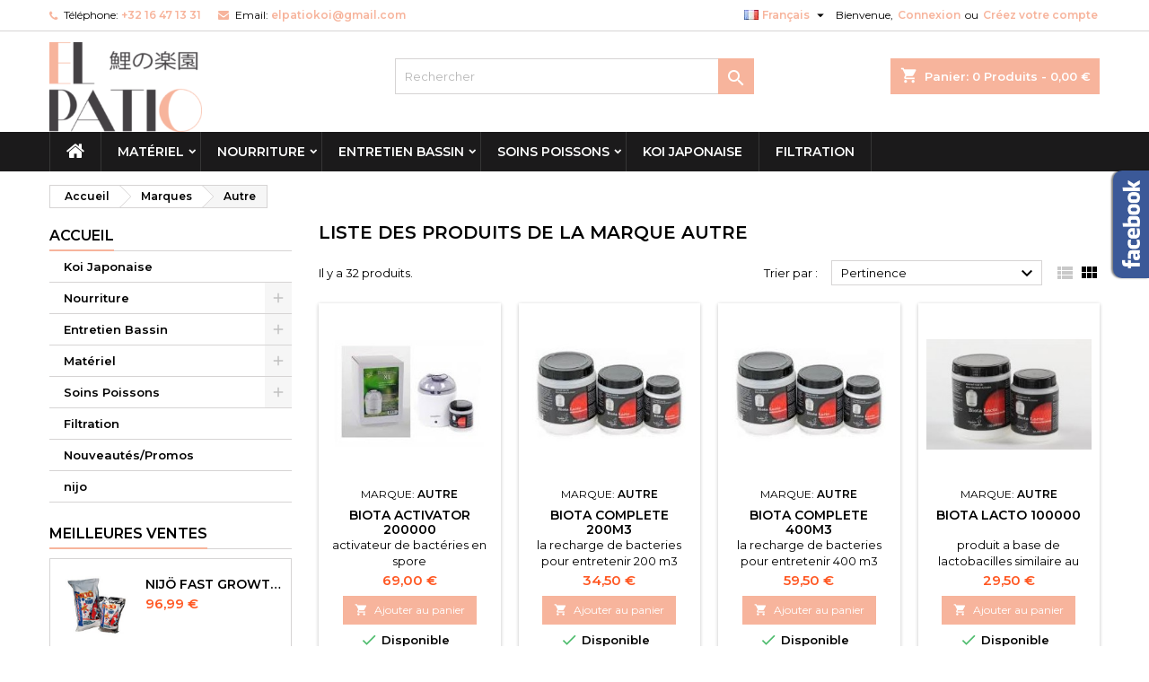

--- FILE ---
content_type: text/html; charset=utf-8
request_url: https://shop.elpatio.be/fr/4_autre
body_size: 15083
content:
<!doctype html>
<html lang="fr">

  <head>
    
      
  <meta charset="utf-8">


  <meta http-equiv="x-ua-compatible" content="ie=edge">



  <title>Autre</title>
  
    
  
  <meta name="description" content="">
  <meta name="keywords" content="">
    
  
                  <link rel="alternate" href="https://shop.elpatio.be/fr/4_autre" hreflang="fr-fr">
                  <link rel="alternate" href="https://shop.elpatio.be/nl/4_autre" hreflang="nl-nl">
                  <link rel="alternate" href="https://shop.elpatio.be/en/4_autre" hreflang="en-us">
        




  <meta name="viewport" content="width=device-width, initial-scale=1">



  <link rel="icon" type="image/vnd.microsoft.icon" href="https://shop.elpatio.be/img/favicon.ico?1658073319">
  <link rel="shortcut icon" type="image/x-icon" href="https://shop.elpatio.be/img/favicon.ico?1658073319">



  
<link rel="font" rel="preload" as="font" type="font/woff2" crossorigin href="https://shop.elpatio.be/themes/AngarTheme/assets/css/fonts/material_icons.woff2"/>
<link rel="font" rel="preload" as="font" type="font/woff2" crossorigin href="https://shop.elpatio.be/themes/AngarTheme/assets/css/fonts/fontawesome-webfont.woff2?v=4.7.0"/>

  <link rel="stylesheet" rel="preload" as="style" href="https://shop.elpatio.be/themes/AngarTheme/assets/cache/theme-10f5614.css" media="all" />


  <link rel="stylesheet" href="https://shop.elpatio.be/themes/AngarTheme/assets/cache/theme-10f5614.css" type="text/css" media="all">


<link rel="stylesheet" rel="preload" as="style" href="https://fonts.googleapis.com/css?family=Montserrat:400,600&amp;subset=latin,latin-ext&display=block" type="text/css" media="all" />


  

  <script type="text/javascript">
        var prestashop = {"cart":{"products":[],"totals":{"total":{"type":"total","label":"Total","amount":0,"value":"0,00\u00a0\u20ac"},"total_including_tax":{"type":"total","label":"Total TTC","amount":0,"value":"0,00\u00a0\u20ac"},"total_excluding_tax":{"type":"total","label":"Total HT :","amount":0,"value":"0,00\u00a0\u20ac"}},"subtotals":{"products":{"type":"products","label":"Sous-total","amount":0,"value":"0,00\u00a0\u20ac"},"discounts":null,"shipping":{"type":"shipping","label":"Livraison","amount":0,"value":""},"tax":null},"products_count":0,"summary_string":"0 articles","vouchers":{"allowed":1,"added":[]},"discounts":[],"minimalPurchase":0,"minimalPurchaseRequired":""},"currency":{"id":1,"name":"Euro","iso_code":"EUR","iso_code_num":"978","sign":"\u20ac"},"customer":{"lastname":null,"firstname":null,"email":null,"birthday":null,"newsletter":null,"newsletter_date_add":null,"optin":null,"website":null,"company":null,"siret":null,"ape":null,"is_logged":false,"gender":{"type":null,"name":null},"addresses":[]},"language":{"name":"Fran\u00e7ais (French)","iso_code":"fr","locale":"fr-FR","language_code":"fr-fr","is_rtl":"0","date_format_lite":"d\/m\/Y","date_format_full":"d\/m\/Y H:i:s","id":1},"page":{"title":"","canonical":null,"meta":{"title":"Autre","description":"","keywords":"","robots":"index"},"page_name":"manufacturer","body_classes":{"lang-fr":true,"lang-rtl":false,"country-BE":true,"currency-EUR":true,"layout-left-column":true,"page-manufacturer":true,"tax-display-enabled":true},"admin_notifications":[]},"shop":{"name":"El Patio","logo":"https:\/\/shop.elpatio.be\/img\/logo-1658073319.jpg","stores_icon":"https:\/\/shop.elpatio.be\/img\/el-patio-logo_stores-1509869694.gif","favicon":"https:\/\/shop.elpatio.be\/img\/favicon.ico"},"urls":{"base_url":"https:\/\/shop.elpatio.be\/","current_url":"https:\/\/shop.elpatio.be\/fr\/4_autre","shop_domain_url":"https:\/\/shop.elpatio.be","img_ps_url":"https:\/\/shop.elpatio.be\/img\/","img_cat_url":"https:\/\/shop.elpatio.be\/img\/c\/","img_lang_url":"https:\/\/shop.elpatio.be\/img\/l\/","img_prod_url":"https:\/\/shop.elpatio.be\/img\/p\/","img_manu_url":"https:\/\/shop.elpatio.be\/img\/m\/","img_sup_url":"https:\/\/shop.elpatio.be\/img\/su\/","img_ship_url":"https:\/\/shop.elpatio.be\/img\/s\/","img_store_url":"https:\/\/shop.elpatio.be\/img\/st\/","img_col_url":"https:\/\/shop.elpatio.be\/img\/co\/","img_url":"https:\/\/shop.elpatio.be\/themes\/AngarTheme\/assets\/img\/","css_url":"https:\/\/shop.elpatio.be\/themes\/AngarTheme\/assets\/css\/","js_url":"https:\/\/shop.elpatio.be\/themes\/AngarTheme\/assets\/js\/","pic_url":"https:\/\/shop.elpatio.be\/upload\/","pages":{"address":"https:\/\/shop.elpatio.be\/fr\/adresse","addresses":"https:\/\/shop.elpatio.be\/fr\/adresses","authentication":"https:\/\/shop.elpatio.be\/fr\/connexion","cart":"https:\/\/shop.elpatio.be\/fr\/panier","category":"https:\/\/shop.elpatio.be\/fr\/index.php?controller=category","cms":"https:\/\/shop.elpatio.be\/fr\/index.php?controller=cms","contact":"https:\/\/shop.elpatio.be\/fr\/nous-contacter","discount":"https:\/\/shop.elpatio.be\/fr\/reduction","guest_tracking":"https:\/\/shop.elpatio.be\/fr\/suivi-commande-invite","history":"https:\/\/shop.elpatio.be\/fr\/historique-commandes","identity":"https:\/\/shop.elpatio.be\/fr\/identite","index":"https:\/\/shop.elpatio.be\/fr\/","my_account":"https:\/\/shop.elpatio.be\/fr\/mon-compte","order_confirmation":"https:\/\/shop.elpatio.be\/fr\/confirmation-commande","order_detail":"https:\/\/shop.elpatio.be\/fr\/index.php?controller=order-detail","order_follow":"https:\/\/shop.elpatio.be\/fr\/suivi-commande","order":"https:\/\/shop.elpatio.be\/fr\/commande","order_return":"https:\/\/shop.elpatio.be\/fr\/index.php?controller=order-return","order_slip":"https:\/\/shop.elpatio.be\/fr\/avoirs","pagenotfound":"https:\/\/shop.elpatio.be\/fr\/page-introuvable","password":"https:\/\/shop.elpatio.be\/fr\/recuperation-mot-de-passe","pdf_invoice":"https:\/\/shop.elpatio.be\/fr\/index.php?controller=pdf-invoice","pdf_order_return":"https:\/\/shop.elpatio.be\/fr\/index.php?controller=pdf-order-return","pdf_order_slip":"https:\/\/shop.elpatio.be\/fr\/index.php?controller=pdf-order-slip","prices_drop":"https:\/\/shop.elpatio.be\/fr\/promotions","product":"https:\/\/shop.elpatio.be\/fr\/index.php?controller=product","search":"https:\/\/shop.elpatio.be\/fr\/recherche","sitemap":"https:\/\/shop.elpatio.be\/fr\/plan-site","stores":"https:\/\/shop.elpatio.be\/fr\/magasins","supplier":"https:\/\/shop.elpatio.be\/fr\/fournisseur","register":"https:\/\/shop.elpatio.be\/fr\/connexion?create_account=1","order_login":"https:\/\/shop.elpatio.be\/fr\/commande?login=1"},"alternative_langs":{"fr-fr":"https:\/\/shop.elpatio.be\/fr\/4_autre","nl-nl":"https:\/\/shop.elpatio.be\/nl\/4_autre","en-us":"https:\/\/shop.elpatio.be\/en\/4_autre"},"theme_assets":"\/themes\/AngarTheme\/assets\/","actions":{"logout":"https:\/\/shop.elpatio.be\/fr\/?mylogout="},"no_picture_image":{"bySize":{"small_default":{"url":"https:\/\/shop.elpatio.be\/img\/p\/fr-default-small_default.jpg","width":98,"height":98},"cart_default":{"url":"https:\/\/shop.elpatio.be\/img\/p\/fr-default-cart_default.jpg","width":125,"height":125},"home_default":{"url":"https:\/\/shop.elpatio.be\/img\/p\/fr-default-home_default.jpg","width":259,"height":259},"medium_default":{"url":"https:\/\/shop.elpatio.be\/img\/p\/fr-default-medium_default.jpg","width":452,"height":452},"large_default":{"url":"https:\/\/shop.elpatio.be\/img\/p\/fr-default-large_default.jpg","width":800,"height":800}},"small":{"url":"https:\/\/shop.elpatio.be\/img\/p\/fr-default-small_default.jpg","width":98,"height":98},"medium":{"url":"https:\/\/shop.elpatio.be\/img\/p\/fr-default-home_default.jpg","width":259,"height":259},"large":{"url":"https:\/\/shop.elpatio.be\/img\/p\/fr-default-large_default.jpg","width":800,"height":800},"legend":""}},"configuration":{"display_taxes_label":true,"display_prices_tax_incl":true,"is_catalog":false,"show_prices":true,"opt_in":{"partner":false},"quantity_discount":{"type":"discount","label":"Remise sur prix unitaire"},"voucher_enabled":1,"return_enabled":0},"field_required":[],"breadcrumb":{"links":[{"title":"Accueil","url":"https:\/\/shop.elpatio.be\/fr\/"},{"title":"Marques","url":"https:\/\/shop.elpatio.be\/fr\/fabricants"},{"title":"Autre","url":"https:\/\/shop.elpatio.be\/fr\/4_autre"}],"count":3},"link":{"protocol_link":"https:\/\/","protocol_content":"https:\/\/"},"time":1768900419,"static_token":"899c00ffaaaa3f00ebcc9bb230dd9b83","token":"54065be9bad9ebe0781607f022377cb1","debug":false};
        var psemailsubscription_subscription = "https:\/\/shop.elpatio.be\/fr\/module\/ps_emailsubscription\/subscription";
      </script>



  
<style type="text/css">
body {
background-color: #ffffff;
font-family: "Montserrat", Arial, Helvetica, sans-serif;
}

.products .product-miniature .product-title {
height: 32px;
}

.products .product-miniature .product-title a {
font-size: 14px;
line-height: 16px;
}

#content-wrapper .products .product-miniature .product-desc {
height: 36px;
}

@media (min-width: 991px) {
#home_categories ul li .cat-container {
min-height: 0px;
}
}

@media (min-width: 768px) {
#_desktop_logo {
padding-top: 12px;
padding-bottom: 0px;
}
}

nav.header-nav {
background: #ffffff;
}

nav.header-nav,
.header_sep2 #contact-link span.shop-phone,
.header_sep2 #contact-link span.shop-phone.shop-tel,
.header_sep2 #contact-link span.shop-phone:last-child,
.header_sep2 .lang_currency_top,
.header_sep2 .lang_currency_top:last-child,
.header_sep2 #_desktop_currency_selector,
.header_sep2 #_desktop_language_selector,
.header_sep2 #_desktop_user_info {
border-color: #d6d4d4;
}

#contact-link,
#contact-link a,
.lang_currency_top span.lang_currency_text,
.lang_currency_top .dropdown i.expand-more,
nav.header-nav .user-info span,
nav.header-nav .user-info a.logout,
#languages-block-top div.current,
nav.header-nav a{
color: #000000;
}

#contact-link span.shop-phone strong,
#contact-link span.shop-phone strong a,
.lang_currency_top span.expand-more,
nav.header-nav .user-info a.account {
color: #f7b49c;
}

#contact-link span.shop-phone i {
color: #f7b49c;
}

.header-top {
background: #ffffff;
}

div#search_widget form button[type=submit] {
background: #f7b49c;
color: #ffffff;
}

div#search_widget form button[type=submit]:hover {
background: #f7b49c;
color: #ffffff;
}


#header div#_desktop_cart .blockcart .header {
background: #f7b49c;
}

#header div#_desktop_cart .blockcart .header a.cart_link {
color: #ffffff;
}


#homepage-slider .bx-wrapper .bx-pager.bx-default-pager a:hover,
#homepage-slider .bx-wrapper .bx-pager.bx-default-pager a.active{
background: #f7b49c;
}

div#rwd_menu {
background: #1b1a1b;
}

div#rwd_menu,
div#rwd_menu a {
color: #ffffff;
}

div#rwd_menu,
div#rwd_menu .rwd_menu_item,
div#rwd_menu .rwd_menu_item:first-child {
border-color: #363636;
}

div#rwd_menu .rwd_menu_item:hover,
div#rwd_menu .rwd_menu_item:focus,
div#rwd_menu .rwd_menu_item a:hover,
div#rwd_menu .rwd_menu_item a:focus {
color: #ffffff;
background: #f7b49c;
}

#mobile_top_menu_wrapper2 .top-menu li a:hover,
.rwd_menu_open ul.user_info li a:hover {
background: #f7b49c;
color: #ffffff;
}

#_desktop_top_menu{
background: #1b1a1b;
}

#_desktop_top_menu,
#_desktop_top_menu > ul > li,
.menu_sep1 #_desktop_top_menu > ul > li,
.menu_sep1 #_desktop_top_menu > ul > li:last-child,
.menu_sep2 #_desktop_top_menu,
.menu_sep2 #_desktop_top_menu > ul > li,
.menu_sep2 #_desktop_top_menu > ul > li:last-child,
.menu_sep3 #_desktop_top_menu,
.menu_sep4 #_desktop_top_menu,
.menu_sep5 #_desktop_top_menu,
.menu_sep6 #_desktop_top_menu {
border-color: #363636;
}

#_desktop_top_menu > ul > li > a {
color: #ffffff;
}

#_desktop_top_menu > ul > li:hover > a {
color: #ffffff;
background: #f7b49c;
}

.submenu1 #_desktop_top_menu .popover.sub-menu ul.top-menu li a:hover,
.submenu3 #_desktop_top_menu .popover.sub-menu ul.top-menu li a:hover,
.live_edit_0.submenu1 #_desktop_top_menu .popover.sub-menu ul.top-menu li:hover > a,
.live_edit_0.submenu3 #_desktop_top_menu .popover.sub-menu ul.top-menu li:hover > a {
background: #f7b49c;
color: #ffffff;
}


#home_categories .homecat_title span {
border-color: #f7b49c;
}

#home_categories ul li .homecat_name span {
background: #f7b49c;
}

#home_categories ul li a.view_more {
background: #f7b49c;
color: #ffffff;
border-color: #f7b49c;
}

#home_categories ul li a.view_more:hover {
background: #1b1a1b;
color: #ffffff;
border-color: #1b1a1b;
}

.columns .text-uppercase a,
.columns .text-uppercase span,
.columns div#_desktop_cart .cart_index_title a,
#home_man_product .catprod_title a span {
border-color: #f7b49c;
}

#index .tabs ul.nav-tabs li.nav-item a.active,
#index .tabs ul.nav-tabs li.nav-item a:hover,
.index_title a,
.index_title span {
border-color: #f7b49c;
}

a.product-flags-plist span.product-flag.new,
#home_cat_product a.product-flags-plist span.product-flag.new,
#product #content .product-flags li,
#product #content .product-flags .product-flag.new {
background: #f7b49c;
}

.products .product-miniature .product-title a,
#home_cat_product ul li .right-block .name_block a {
color: #000000;
}

.products .product-miniature span.price,
#home_cat_product ul li .product-price-and-shipping .price,
.ui-widget .search_right span.search_price,
body#view #main .wishlist-product-price {
color: #ff5722;
}

.button-container .add-to-cart:hover,
#subcart .cart-buttons .viewcart:hover,
body#view ul li.wishlist-products-item .wishlist-product-bottom .btn-primary:hover {
background: #282828;
color: #ffffff;
border-color: #282828;
}

.button-container .add-to-cart,
.button-container .add-to-cart:disabled,
#subcart .cart-buttons .viewcart,
body#view ul li.wishlist-products-item .wishlist-product-bottom .btn-primary {
background: #f7b49c;
color: #ffffff;
border-color: #f7b49c;
}

#home_cat_product .catprod_title span {
border-color: #f7b49c;
}

#home_man .man_title span {
border-color: #f7b49c;
}

div#angarinfo_block .icon_cms {
color: #f7b49c;
}

.footer-container {
background: #1b1a1b;
}

.footer-container,
.footer-container .h3,
.footer-container .links .title,
.row.social_footer {
border-color: #363636;
}

.footer-container .h3 span,
.footer-container .h3 a,
.footer-container .links .title span.h3,
.footer-container .links .title a.h3 {
border-color: #f7b49c;
}

.footer-container,
.footer-container .h3,
.footer-container .links .title .h3,
.footer-container a,
.footer-container li a,
.footer-container .links ul>li a {
color: #ffffff;
}

.block_newsletter .btn-newsletter {
background: #f7b49c;
color: #ffffff;
}

.block_newsletter .btn-newsletter:hover {
background: #f7b49c;
color: #ffffff;
}

.footer-container .bottom-footer {
background: #1b1a1b;
border-color: #363636;
color: #ffffff;
}

.product-prices .current-price span.price {
color: #ff5722;
}

.product-add-to-cart button.btn.add-to-cart:hover {
background: #282828;
color: #ffffff;
border-color: #282828;
}

.product-add-to-cart button.btn.add-to-cart,
.product-add-to-cart button.btn.add-to-cart:disabled {
background: #f7b49c;
color: #ffffff;
border-color: #f7b49c;
}

#product .tabs ul.nav-tabs li.nav-item a.active,
#product .tabs ul.nav-tabs li.nav-item a:hover,
#product .index_title span,
.page-product-heading span,
body #product-comments-list-header .comments-nb {
border-color: #f7b49c;
}

body .btn-primary:hover {
background: #ff9169;
color: #ffffff;
border-color: #ff9169;
}

body .btn-primary,
body .btn-primary.disabled,
body .btn-primary:disabled,
body .btn-primary.disabled:hover {
background: #ff9169;
color: #ffffff;
border-color: #ff9169;
}

body .btn-secondary:hover {
background: #eeeeee;
color: #000000;
border-color: #d8d8d8;
}

body .btn-secondary,
body .btn-secondary.disabled,
body .btn-secondary:disabled,
body .btn-secondary.disabled:hover {
background: #f6f6f6;
color: #000000;
border-color: #d8d8d8;
}

.form-control:focus, .input-group.focus {
border-color: #dbdbdb;
outline-color: #dbdbdb;
}

body .pagination .page-list .current a,
body .pagination .page-list a:hover,
body .pagination .page-list .current a.disabled,
body .pagination .page-list .current a.disabled:hover {
color: #f7b49c;
}

.page-my-account #content .links a:hover i {
color: #f7b49c;
}

#scroll_top {
background: #f7b49c;
color: #ffffff;
}

#scroll_top:hover,
#scroll_top:focus {
background: #1b1a1b;
color: #ffffff;
}

</style>



    
  </head>

  <body id="manufacturer" class="lang-fr country-be currency-eur layout-left-column page-manufacturer tax-display-enabled live_edit_0  ps_178 ps_178
	no_bg #ffffff bg_attatchment_fixed bg_position_tl bg_repeat_xy bg_size_initial slider_position_column slider_controls_black banners_top2 banners_top_tablets2 banners_top_phones1 banners_bottom2 banners_bottom_tablets2 banners_bottom_phones1 submenu1 pl_1col_qty_5 pl_2col_qty_4 pl_3col_qty_3 pl_1col_qty_bigtablets_4 pl_2col_qty_bigtablets_3 pl_3col_qty_bigtablets_2 pl_1col_qty_tablets_3 pl_1col_qty_phones_1 home_tabs1 pl_border_type2 32 14 16 pl_button_icon_no pl_button_qty2 pl_desc_no pl_reviews_no pl_availability_no  hide_reference_no hide_reassurance_yes product_tabs1    menu_sep1 header_sep1 slider_boxed feat_cat_style2 feat_cat4 feat_cat_bigtablets2 feat_cat_tablets2 feat_cat_phones0 all_products_yes pl_colors_yes newsletter_info_yes stickycart_yes stickymenu_yes homeicon_no pl_man_no product_hide_man_no  pl_ref_yes  mainfont_Montserrat bg_white standard_carusele not_logged  ">

    
      
    

    <main>
      
              

      <header id="header">
        
          


  <div class="header-banner">
    
  </div>



  <nav class="header-nav">
    <div class="container">
      <div class="row">
          <div class="col-md-12 col-xs-12">
            <div id="_desktop_contact_link">
  <div id="contact-link">

			<span class="shop-phone contact_link">
			<a href="https://shop.elpatio.be/fr/nous-contacter">Contact</a>
		</span>
	
			<span class="shop-phone shop-tel">
			<i class="fa fa-phone"></i>
			<span class="shop-phone_text">Téléphone:</span>
			<strong><a href="tel:+32 16 47 13 31">+32 16 47 13 31</a></strong>
		</span>
	
			<span class="shop-phone shop-email">
			<i class="fa fa-envelope"></i>
			<span class="shop-phone_text">Email:</span>
			<strong><a href="&#109;&#97;&#105;&#108;&#116;&#111;&#58;%65%6c%70%61%74%69%6f%6b%6f%69@%67%6d%61%69%6c.%63%6f%6d" >&#x65;&#x6c;&#x70;&#x61;&#x74;&#x69;&#x6f;&#x6b;&#x6f;&#x69;&#x40;&#x67;&#x6d;&#x61;&#x69;&#x6c;&#x2e;&#x63;&#x6f;&#x6d;</a></strong>
		</span>
	

  </div>
</div>


            <div id="_desktop_user_info">
  <div class="user-info">


	<ul class="user_info hidden-md-up">

		
			<li><a href="https://shop.elpatio.be/fr/mon-compte" title="Identifiez-vous" rel="nofollow">Connexion</a></li>
			<li><a href="https://shop.elpatio.be/fr/connexion?create_account=1" title="Identifiez-vous" rel="nofollow">Créez votre compte</a></li>

		
	</ul>


	<div class="hidden-sm-down">
		<span class="welcome">Bienvenue,</span>
					<a class="account" href="https://shop.elpatio.be/fr/mon-compte" title="Identifiez-vous" rel="nofollow">Connexion</a>

			<span class="or">ou</span>

			<a class="account" href="https://shop.elpatio.be/fr/connexion?create_account=1" title="Identifiez-vous" rel="nofollow">Créez votre compte</a>
			</div>


  </div>
</div><div id="_desktop_language_selector" class="lang_currency_top">
  <div class="language-selector-wrapper">
	<div class="language-selector dropdown js-dropdown">
	  <button data-toggle="dropdown" class="hidden-sm-down2 btn-unstyle" aria-haspopup="true" aria-expanded="false" aria-label="Sélecteur de langue">
		<img src="https://shop.elpatio.be/img/l/1.jpg" alt="fr" width="16" height="11" />
		<span class="expand-more">Français</span>
		<i class="material-icons expand-more">&#xE5C5;</i>
	  </button>
	  <ul class="dropdown-menu hidden-sm-down2" aria-labelledby="language-selector-label">
				  <li  class="current" >
			<a href="https://shop.elpatio.be/fr/4_autre" class="dropdown-item">
				<img src="https://shop.elpatio.be/img/l/1.jpg" alt="fr" width="16" height="11" />
				<span>Français</span>
			</a>
		  </li>
				  <li >
			<a href="https://shop.elpatio.be/nl/4_autre" class="dropdown-item">
				<img src="https://shop.elpatio.be/img/l/3.jpg" alt="nl" width="16" height="11" />
				<span>Nederlands</span>
			</a>
		  </li>
				  <li >
			<a href="https://shop.elpatio.be/en/4_autre" class="dropdown-item">
				<img src="https://shop.elpatio.be/img/l/4.jpg" alt="en" width="16" height="11" />
				<span>English</span>
			</a>
		  </li>
			  </ul>
	</div>
  </div>
</div>

          </div>
      </div>
    </div>
  </nav>



  <div class="header-top">
    <div class="container">
	  <div class="row">
        <div class="col-md-4 hidden-sm-down2" id="_desktop_logo">
                            <a href="https://shop.elpatio.be/">
                  <img class="logo img-responsive" src="https://shop.elpatio.be/img/logo-1658073319.jpg" alt="El Patio">
                </a>
                    </div>
		
<div id="_desktop_cart">

	<div class="cart_top">

		<div class="blockcart cart-preview inactive" data-refresh-url="//shop.elpatio.be/fr/module/ps_shoppingcart/ajax">
			<div class="header">
			
				<div class="cart_index_title">
					<a class="cart_link" rel="nofollow" href="//shop.elpatio.be/fr/panier?action=show">
						<i class="material-icons shopping-cart">shopping_cart</i>
						<span class="hidden-sm-down cart_title">Panier:</span>
						<span class="cart-products-count">
							0<span> Produits - 0,00 €</span>
						</span>
					</a>
				</div>


				<div id="subcart">

					<ul class="cart_products">

											<li>Il n'y a plus d'articles dans votre panier</li>
					
										</ul>

					<ul class="cart-subtotals">

				
						<li>
							<span class="text">Livraison</span>
							<span class="value"></span>
							<span class="clearfix"></span>
						</li>

						<li>
							<span class="text">Total</span>
							<span class="value">0,00 €</span>
							<span class="clearfix"></span>
						</li>

					</ul>

					<div class="cart-buttons">
						<a class="btn btn-primary viewcart" href="//shop.elpatio.be/fr/panier?action=show">Commander <i class="material-icons">&#xE315;</i></a>
											</div>

				</div>

			</div>
		</div>

	</div>

</div>


<!-- Block search module TOP -->
<div id="_desktop_search_widget" class="col-lg-4 col-md-4 col-sm-12 search-widget hidden-sm-down ">
	<div id="search_widget" data-search-controller-url="//shop.elpatio.be/fr/recherche">
		<form method="get" action="//shop.elpatio.be/fr/recherche">
			<input type="hidden" name="controller" value="search">
			<input type="text" name="s" value="" placeholder="Rechercher" aria-label="Rechercher">
			<button type="submit">
				<i class="material-icons search">&#xE8B6;</i>
				<span class="hidden-xl-down">Rechercher</span>
			</button>
		</form>
	</div>
</div>
<!-- /Block search module TOP -->

		<div class="clearfix"></div>
	  </div>
    </div>

	<div id="rwd_menu" class="hidden-md-up">
		<div class="container">
			<div id="menu-icon2" class="rwd_menu_item"><i class="material-icons d-inline">&#xE5D2;</i></div>
			<div id="search-icon" class="rwd_menu_item"><i class="material-icons search">&#xE8B6;</i></div>
			<div id="user-icon" class="rwd_menu_item"><i class="material-icons logged">&#xE7FF;</i></div>
			<div id="_mobile_cart" class="rwd_menu_item"></div>
		</div>
		<div class="clearfix"></div>
	</div>

	<div class="container">
		<div id="mobile_top_menu_wrapper2" class="rwd_menu_open hidden-md-up" style="display:none;">
			<div class="js-top-menu mobile" id="_mobile_top_menu"></div>
		</div>

		<div id="mobile_search_wrapper" class="rwd_menu_open hidden-md-up" style="display:none;">
			<div id="_mobile_search_widget"></div>
		</div>

		<div id="mobile_user_wrapper" class="rwd_menu_open hidden-md-up" style="display:none;">
			<div id="_mobile_user_info"></div>
		</div>
	</div>
  </div>
  

<div class="menu js-top-menu position-static hidden-sm-down" id="_desktop_top_menu">
    

      <ul class="top-menu container" id="top-menu" data-depth="0">

					<li class="home_icon"><a href="https://shop.elpatio.be/"><i class="icon-home"></i><span>Accueil</span></a></li>
		
	    
							<li class="category" id="category-16">
								  <a
					class="dropdown-item sf-with-ul"
					href="https://shop.elpatio.be/fr/16-materiel" data-depth="0"
									  >
										  					  					  <span class="float-xs-right hidden-md-up">
						<span data-target="#top_sub_menu_95744" data-toggle="collapse" class="navbar-toggler collapse-icons">
						  <i class="material-icons add">&#xE313;</i>
						  <i class="material-icons remove">&#xE316;</i>
						</span>
					  </span>
										Matériel
				  </a>
				  				  <div  class="popover sub-menu js-sub-menu collapse" id="top_sub_menu_95744">
					

      <ul class="top-menu container"  data-depth="1">

		
	    
							<li class="category" id="category-57">
								  <a
					class="dropdown-item dropdown-submenu sf-with-ul"
					href="https://shop.elpatio.be/fr/57-sterilisateurs-uv-uv-ozone" data-depth="1"
									  >
										  					  					  <span class="float-xs-right hidden-md-up">
						<span data-target="#top_sub_menu_19043" data-toggle="collapse" class="navbar-toggler collapse-icons">
						  <i class="material-icons add">&#xE313;</i>
						  <i class="material-icons remove">&#xE316;</i>
						</span>
					  </span>
										Stérilisateurs UV-UV Ozone
				  </a>
				  				  <div  class="collapse" id="top_sub_menu_19043">
					

      <ul class="top-menu container"  data-depth="2">

		
	    
							<li class="category" id="category-80">
								  <a
					class="dropdown-item"
					href="https://shop.elpatio.be/fr/80-filtreau" data-depth="2"
									  >
										Filtreau
				  </a>
				  				</li>
							<li class="category" id="category-84">
								  <a
					class="dropdown-item"
					href="https://shop.elpatio.be/fr/84-revolution" data-depth="2"
									  >
										Revolution
				  </a>
				  				</li>
			
		
      </ul>


									  </div>
				  				</li>
							<li class="category" id="category-58">
								  <a
					class="dropdown-item dropdown-submenu sf-with-ul"
					href="https://shop.elpatio.be/fr/58-tuyaux" data-depth="1"
									  >
										  					  					  <span class="float-xs-right hidden-md-up">
						<span data-target="#top_sub_menu_74896" data-toggle="collapse" class="navbar-toggler collapse-icons">
						  <i class="material-icons add">&#xE313;</i>
						  <i class="material-icons remove">&#xE316;</i>
						</span>
					  </span>
										Tuyaux
				  </a>
				  				  <div  class="collapse" id="top_sub_menu_74896">
					

      <ul class="top-menu container"  data-depth="2">

		
	    
							<li class="category" id="category-85">
								  <a
					class="dropdown-item"
					href="https://shop.elpatio.be/fr/85-rigide-pvc" data-depth="2"
									  >
										Rigide PVC
				  </a>
				  				</li>
							<li class="category" id="category-86">
								  <a
					class="dropdown-item"
					href="https://shop.elpatio.be/fr/86-flexible-renforce-en-pvc" data-depth="2"
									  >
										Flexible renforcé en PVC
				  </a>
				  				</li>
			
		
      </ul>


									  </div>
				  				</li>
							<li class="category" id="category-17">
								  <a
					class="dropdown-item dropdown-submenu sf-with-ul"
					href="https://shop.elpatio.be/fr/17-filtres-medias-de-filtration" data-depth="1"
									  >
										  					  					  <span class="float-xs-right hidden-md-up">
						<span data-target="#top_sub_menu_76546" data-toggle="collapse" class="navbar-toggler collapse-icons">
						  <i class="material-icons add">&#xE313;</i>
						  <i class="material-icons remove">&#xE316;</i>
						</span>
					  </span>
										Filtres-Médias de Filtration
				  </a>
				  				  <div  class="collapse" id="top_sub_menu_76546">
					

      <ul class="top-menu container"  data-depth="2">

		
	    
							<li class="category" id="category-28">
								  <a
					class="dropdown-item"
					href="https://shop.elpatio.be/fr/28-aquatic-science" data-depth="2"
									  >
										Aquatic Science
				  </a>
				  				</li>
							<li class="category" id="category-29">
								  <a
					class="dropdown-item"
					href="https://shop.elpatio.be/fr/29-sibo" data-depth="2"
									  >
										Sibo
				  </a>
				  				</li>
							<li class="category" id="category-30">
								  <a
					class="dropdown-item"
					href="https://shop.elpatio.be/fr/30-oase" data-depth="2"
									  >
										Oase
				  </a>
				  				</li>
							<li class="category" id="category-60">
								  <a
					class="dropdown-item"
					href="https://shop.elpatio.be/fr/60-filtreau" data-depth="2"
									  >
										Filtreau
				  </a>
				  				</li>
							<li class="category" id="category-77">
								  <a
					class="dropdown-item"
					href="https://shop.elpatio.be/fr/77-revolution" data-depth="2"
									  >
										Revolution
				  </a>
				  				</li>
							<li class="category" id="category-66">
								  <a
					class="dropdown-item"
					href="https://shop.elpatio.be/fr/66-tapis-japonais" data-depth="2"
									  >
										Tapis Japonais
				  </a>
				  				</li>
							<li class="category" id="category-67">
								  <a
					class="dropdown-item"
					href="https://shop.elpatio.be/fr/67-mountain-tree" data-depth="2"
									  >
										Mountain Tree
				  </a>
				  				</li>
							<li class="category" id="category-83">
								  <a
					class="dropdown-item"
					href="https://shop.elpatio.be/fr/83-ceramique" data-depth="2"
									  >
										Ceramique 
				  </a>
				  				</li>
			
		
      </ul>


									  </div>
				  				</li>
							<li class="category" id="category-12">
								  <a
					class="dropdown-item dropdown-submenu sf-with-ul"
					href="https://shop.elpatio.be/fr/12-pompes" data-depth="1"
									  >
										  					  					  <span class="float-xs-right hidden-md-up">
						<span data-target="#top_sub_menu_46410" data-toggle="collapse" class="navbar-toggler collapse-icons">
						  <i class="material-icons add">&#xE313;</i>
						  <i class="material-icons remove">&#xE316;</i>
						</span>
					  </span>
										Pompes
				  </a>
				  				  <div  class="collapse" id="top_sub_menu_46410">
					

      <ul class="top-menu container"  data-depth="2">

		
	    
							<li class="category" id="category-32">
								  <a
					class="dropdown-item"
					href="https://shop.elpatio.be/fr/32-air-aqua" data-depth="2"
									  >
										Air Aqua
				  </a>
				  				</li>
							<li class="category" id="category-39">
								  <a
					class="dropdown-item"
					href="https://shop.elpatio.be/fr/39-blue-eco" data-depth="2"
									  >
										Blue Eco
				  </a>
				  				</li>
							<li class="category" id="category-41">
								  <a
					class="dropdown-item"
					href="https://shop.elpatio.be/fr/41-oase" data-depth="2"
									  >
										Oase
				  </a>
				  				</li>
							<li class="category" id="category-76">
								  <a
					class="dropdown-item"
					href="https://shop.elpatio.be/fr/76-osaga" data-depth="2"
									  >
										OSAGA
				  </a>
				  				</li>
							<li class="category" id="category-44">
								  <a
					class="dropdown-item"
					href="https://shop.elpatio.be/fr/44-aqua-forte" data-depth="2"
									  >
										Aqua Forte
				  </a>
				  				</li>
							<li class="category" id="category-82">
								  <a
					class="dropdown-item"
					href="https://shop.elpatio.be/fr/82-pro-inox" data-depth="2"
									  >
										Pro Inox
				  </a>
				  				</li>
			
		
      </ul>


									  </div>
				  				</li>
							<li class="category" id="category-13">
								  <a
					class="dropdown-item dropdown-submenu sf-with-ul"
					href="https://shop.elpatio.be/fr/13-aeration-oxygene" data-depth="1"
									  >
										  					  					  <span class="float-xs-right hidden-md-up">
						<span data-target="#top_sub_menu_19412" data-toggle="collapse" class="navbar-toggler collapse-icons">
						  <i class="material-icons add">&#xE313;</i>
						  <i class="material-icons remove">&#xE316;</i>
						</span>
					  </span>
										Aération-Oxygène
				  </a>
				  				  <div  class="collapse" id="top_sub_menu_19412">
					

      <ul class="top-menu container"  data-depth="2">

		
	    
							<li class="category" id="category-45">
								  <a
					class="dropdown-item"
					href="https://shop.elpatio.be/fr/45-aqua-forte-ap" data-depth="2"
									  >
										Aqua Forte AP
				  </a>
				  				</li>
							<li class="category" id="category-43">
								  <a
					class="dropdown-item"
					href="https://shop.elpatio.be/fr/43-aquaforte" data-depth="2"
									  >
										Aquaforte
				  </a>
				  				</li>
							<li class="category" id="category-64">
								  <a
					class="dropdown-item"
					href="https://shop.elpatio.be/fr/64-diffuseurs-d-air" data-depth="2"
									  >
										Diffuseurs d&#039;air
				  </a>
				  				</li>
							<li class="category" id="category-79">
								  <a
					class="dropdown-item"
					href="https://shop.elpatio.be/fr/79-hailea" data-depth="2"
									  >
										Hailea 
				  </a>
				  				</li>
							<li class="category" id="category-81">
								  <a
					class="dropdown-item"
					href="https://shop.elpatio.be/fr/81-osaga" data-depth="2"
									  >
										OSAGA
				  </a>
				  				</li>
			
		
      </ul>


									  </div>
				  				</li>
			
		
      </ul>


																																	  </div>
				  				</li>
							<li class="category" id="category-14">
								  <a
					class="dropdown-item sf-with-ul"
					href="https://shop.elpatio.be/fr/14-nourriture" data-depth="0"
									  >
										  					  					  <span class="float-xs-right hidden-md-up">
						<span data-target="#top_sub_menu_18373" data-toggle="collapse" class="navbar-toggler collapse-icons">
						  <i class="material-icons add">&#xE313;</i>
						  <i class="material-icons remove">&#xE316;</i>
						</span>
					  </span>
										Nourriture
				  </a>
				  				  <div  class="popover sub-menu js-sub-menu collapse" id="top_sub_menu_18373">
					

      <ul class="top-menu container"  data-depth="1">

		
	    
							<li class="category" id="category-23">
								  <a
					class="dropdown-item dropdown-submenu"
					href="https://shop.elpatio.be/fr/23-nijoe" data-depth="1"
									  >
										NIJÖ
				  </a>
				  				</li>
							<li class="category" id="category-70">
								  <a
					class="dropdown-item dropdown-submenu"
					href="https://shop.elpatio.be/fr/70-jbl" data-depth="1"
									  >
										JBL
				  </a>
				  				</li>
			
		
      </ul>


																																	  </div>
				  				</li>
							<li class="category" id="category-15">
								  <a
					class="dropdown-item sf-with-ul"
					href="https://shop.elpatio.be/fr/15-entretien-bassin" data-depth="0"
									  >
										  					  					  <span class="float-xs-right hidden-md-up">
						<span data-target="#top_sub_menu_78853" data-toggle="collapse" class="navbar-toggler collapse-icons">
						  <i class="material-icons add">&#xE313;</i>
						  <i class="material-icons remove">&#xE316;</i>
						</span>
					  </span>
										Entretien Bassin
				  </a>
				  				  <div  class="popover sub-menu js-sub-menu collapse" id="top_sub_menu_78853">
					

      <ul class="top-menu container"  data-depth="1">

		
	    
							<li class="category" id="category-48">
								  <a
					class="dropdown-item dropdown-submenu sf-with-ul"
					href="https://shop.elpatio.be/fr/48-bacteries" data-depth="1"
									  >
										  					  					  <span class="float-xs-right hidden-md-up">
						<span data-target="#top_sub_menu_65901" data-toggle="collapse" class="navbar-toggler collapse-icons">
						  <i class="material-icons add">&#xE313;</i>
						  <i class="material-icons remove">&#xE316;</i>
						</span>
					  </span>
										Bactéries
				  </a>
				  				  <div  class="collapse" id="top_sub_menu_65901">
					

      <ul class="top-menu container"  data-depth="2">

		
	    
							<li class="category" id="category-33">
								  <a
					class="dropdown-item"
					href="https://shop.elpatio.be/fr/33-aquatic-science" data-depth="2"
									  >
										Aquatic Science
				  </a>
				  				</li>
							<li class="category" id="category-38">
								  <a
					class="dropdown-item"
					href="https://shop.elpatio.be/fr/38-natural-aquatic" data-depth="2"
									  >
										Natural Aquatic
				  </a>
				  				</li>
							<li class="category" id="category-62">
								  <a
					class="dropdown-item"
					href="https://shop.elpatio.be/fr/62-biogro" data-depth="2"
									  >
										Biogro
				  </a>
				  				</li>
			
		
      </ul>


									  </div>
				  				</li>
							<li class="category" id="category-49">
								  <a
					class="dropdown-item dropdown-submenu sf-with-ul"
					href="https://shop.elpatio.be/fr/49-mineraux" data-depth="1"
									  >
										  					  					  <span class="float-xs-right hidden-md-up">
						<span data-target="#top_sub_menu_8128" data-toggle="collapse" class="navbar-toggler collapse-icons">
						  <i class="material-icons add">&#xE313;</i>
						  <i class="material-icons remove">&#xE316;</i>
						</span>
					  </span>
										Minéraux
				  </a>
				  				  <div  class="collapse" id="top_sub_menu_8128">
					

      <ul class="top-menu container"  data-depth="2">

		
	    
							<li class="category" id="category-72">
								  <a
					class="dropdown-item"
					href="https://shop.elpatio.be/fr/72-natural-aquatic" data-depth="2"
									  >
										Natural Aquatic 
				  </a>
				  				</li>
							<li class="category" id="category-74">
								  <a
					class="dropdown-item"
					href="https://shop.elpatio.be/fr/74-aquatic-science" data-depth="2"
									  >
										Aquatic Science
				  </a>
				  				</li>
			
		
      </ul>


									  </div>
				  				</li>
							<li class="category" id="category-50">
								  <a
					class="dropdown-item dropdown-submenu sf-with-ul"
					href="https://shop.elpatio.be/fr/50-desinfectants" data-depth="1"
									  >
										  					  					  <span class="float-xs-right hidden-md-up">
						<span data-target="#top_sub_menu_56235" data-toggle="collapse" class="navbar-toggler collapse-icons">
						  <i class="material-icons add">&#xE313;</i>
						  <i class="material-icons remove">&#xE316;</i>
						</span>
					  </span>
										Désinfectants
				  </a>
				  				  <div  class="collapse" id="top_sub_menu_56235">
					

      <ul class="top-menu container"  data-depth="2">

		
	    
							<li class="category" id="category-51">
								  <a
					class="dropdown-item"
					href="https://shop.elpatio.be/fr/51-supertab" data-depth="2"
									  >
										Supertab
				  </a>
				  				</li>
							<li class="category" id="category-53">
								  <a
					class="dropdown-item"
					href="https://shop.elpatio.be/fr/53-virkon" data-depth="2"
									  >
										Virkon
				  </a>
				  				</li>
			
		
      </ul>


									  </div>
				  				</li>
							<li class="category" id="category-71">
								  <a
					class="dropdown-item dropdown-submenu sf-with-ul"
					href="https://shop.elpatio.be/fr/71-tests-d-eau" data-depth="1"
									  >
										  					  					  <span class="float-xs-right hidden-md-up">
						<span data-target="#top_sub_menu_36947" data-toggle="collapse" class="navbar-toggler collapse-icons">
						  <i class="material-icons add">&#xE313;</i>
						  <i class="material-icons remove">&#xE316;</i>
						</span>
					  </span>
										Tests d&#039;eau
				  </a>
				  				  <div  class="collapse" id="top_sub_menu_36947">
					

      <ul class="top-menu container"  data-depth="2">

		
	    
							<li class="category" id="category-75">
								  <a
					class="dropdown-item"
					href="https://shop.elpatio.be/fr/75-jbl" data-depth="2"
									  >
										JBL
				  </a>
				  				</li>
			
		
      </ul>


									  </div>
				  				</li>
			
		
      </ul>


																																	  </div>
				  				</li>
							<li class="category" id="category-18">
								  <a
					class="dropdown-item sf-with-ul"
					href="https://shop.elpatio.be/fr/18-soins-poissons" data-depth="0"
									  >
										  					  					  <span class="float-xs-right hidden-md-up">
						<span data-target="#top_sub_menu_74608" data-toggle="collapse" class="navbar-toggler collapse-icons">
						  <i class="material-icons add">&#xE313;</i>
						  <i class="material-icons remove">&#xE316;</i>
						</span>
					  </span>
										Soins Poissons
				  </a>
				  				  <div  class="popover sub-menu js-sub-menu collapse" id="top_sub_menu_74608">
					

      <ul class="top-menu container"  data-depth="1">

		
	    
							<li class="category" id="category-20">
								  <a
					class="dropdown-item dropdown-submenu"
					href="https://shop.elpatio.be/fr/20-sera" data-depth="1"
									  >
										Sera
				  </a>
				  				</li>
							<li class="category" id="category-21">
								  <a
					class="dropdown-item dropdown-submenu"
					href="https://shop.elpatio.be/fr/21-jbl" data-depth="1"
									  >
										JBL
				  </a>
				  				</li>
							<li class="category" id="category-54">
								  <a
					class="dropdown-item dropdown-submenu"
					href="https://shop.elpatio.be/fr/54-natural-aquatic" data-depth="1"
									  >
										Natural Aquatic
				  </a>
				  				</li>
							<li class="category" id="category-78">
								  <a
					class="dropdown-item dropdown-submenu"
					href="https://shop.elpatio.be/fr/78-nijoe" data-depth="1"
									  >
										NIJÖ
				  </a>
				  				</li>
			
		
      </ul>


																																	  </div>
				  				</li>
							<li class="category" id="category-59">
								  <a
					class="dropdown-item"
					href="https://shop.elpatio.be/fr/59-koi-japonaise" data-depth="0"
									  >
										Koi Japonaise
				  </a>
				  				</li>
							<li class="category" id="category-65">
								  <a
					class="dropdown-item"
					href="https://shop.elpatio.be/fr/65-filtration" data-depth="0"
									  >
										Filtration
				  </a>
				  				</li>
			
		
      </ul>


    <div class="clearfix"></div>
</div>


        
      </header>

      
        
<aside id="notifications">
  <div class="container">
    
    
    
      </div>
</aside>
      

      
            
      <section id="wrapper">
        
        <div class="container">
			
			
			<div class="row">
			  			  
				<nav data-depth="3" class="breadcrumb hidden-sm-down">
  <ol itemscope itemtype="http://schema.org/BreadcrumbList">
          
        <li itemprop="itemListElement" itemscope itemtype="http://schema.org/ListItem">
          <a itemprop="item" href="https://shop.elpatio.be/fr/">
            <span itemprop="name">Accueil</span>
          </a>
          <meta itemprop="position" content="1">
        </li>
      
          
        <li itemprop="itemListElement" itemscope itemtype="http://schema.org/ListItem">
          <a itemprop="item" href="https://shop.elpatio.be/fr/fabricants">
            <span itemprop="name">Marques</span>
          </a>
          <meta itemprop="position" content="2">
        </li>
      
          
        <li itemprop="itemListElement" itemscope itemtype="http://schema.org/ListItem">
          <a itemprop="item" href="https://shop.elpatio.be/fr/4_autre">
            <span itemprop="name">Autre</span>
          </a>
          <meta itemprop="position" content="3">
        </li>
      
      </ol>
</nav>
			  
			  
			  
				<div id="left-column" class="columns col-xs-12 col-sm-4 col-md-3">
				  				  



<div class="block-categories block">
		<div class="h6 text-uppercase facet-label">
		<a href="https://shop.elpatio.be/fr/2-accueil" title="Catégories">Accueil</a>
	</div>

    <div class="block_content">
		<ul class="tree dhtml">
			
  <li id="cat_id_59"><a href="https://shop.elpatio.be/fr/59-koi-japonaise" >Koi Japonaise</a></li><li id="cat_id_14"><a href="https://shop.elpatio.be/fr/14-nourriture" >Nourriture</a><ul>
  <li id="cat_id_23"><a href="https://shop.elpatio.be/fr/23-nijoe" >NIJÖ</a></li><li id="cat_id_70"><a href="https://shop.elpatio.be/fr/70-jbl" >JBL</a></li></ul></li><li id="cat_id_15"><a href="https://shop.elpatio.be/fr/15-entretien-bassin" >Entretien Bassin</a><ul>
  <li id="cat_id_48"><a href="https://shop.elpatio.be/fr/48-bacteries" >Bactéries</a><ul>
  <li id="cat_id_33"><a href="https://shop.elpatio.be/fr/33-aquatic-science" >Aquatic Science</a></li><li id="cat_id_38"><a href="https://shop.elpatio.be/fr/38-natural-aquatic" >Natural Aquatic</a></li><li id="cat_id_62"><a href="https://shop.elpatio.be/fr/62-biogro" >Biogro</a></li></ul></li><li id="cat_id_49"><a href="https://shop.elpatio.be/fr/49-mineraux" >Minéraux</a><ul>
  <li id="cat_id_72"><a href="https://shop.elpatio.be/fr/72-natural-aquatic" >Natural Aquatic </a></li><li id="cat_id_74"><a href="https://shop.elpatio.be/fr/74-aquatic-science" >Aquatic Science</a></li></ul></li><li id="cat_id_50"><a href="https://shop.elpatio.be/fr/50-desinfectants" >Désinfectants</a><ul>
  <li id="cat_id_51"><a href="https://shop.elpatio.be/fr/51-supertab" >Supertab</a></li><li id="cat_id_53"><a href="https://shop.elpatio.be/fr/53-virkon" >Virkon</a></li></ul></li><li id="cat_id_71"><a href="https://shop.elpatio.be/fr/71-tests-d-eau" >Tests d&#039;eau</a><ul>
  <li id="cat_id_75"><a href="https://shop.elpatio.be/fr/75-jbl" >JBL</a></li></ul></li></ul></li><li id="cat_id_16"><a href="https://shop.elpatio.be/fr/16-materiel" >Matériel</a><ul>
  <li id="cat_id_57"><a href="https://shop.elpatio.be/fr/57-sterilisateurs-uv-uv-ozone" >Stérilisateurs UV-UV Ozone</a><ul>
  <li id="cat_id_80"><a href="https://shop.elpatio.be/fr/80-filtreau" >Filtreau</a></li><li id="cat_id_84"><a href="https://shop.elpatio.be/fr/84-revolution" >Revolution</a></li></ul></li><li id="cat_id_58"><a href="https://shop.elpatio.be/fr/58-tuyaux" >Tuyaux</a><ul>
  <li id="cat_id_85"><a href="https://shop.elpatio.be/fr/85-rigide-pvc" >Rigide PVC</a></li><li id="cat_id_86"><a href="https://shop.elpatio.be/fr/86-flexible-renforce-en-pvc" >Flexible renforcé en PVC</a></li></ul></li><li id="cat_id_17"><a href="https://shop.elpatio.be/fr/17-filtres-medias-de-filtration" >Filtres-Médias de Filtration</a><ul>
  <li id="cat_id_28"><a href="https://shop.elpatio.be/fr/28-aquatic-science" >Aquatic Science</a></li><li id="cat_id_29"><a href="https://shop.elpatio.be/fr/29-sibo" >Sibo</a></li><li id="cat_id_30"><a href="https://shop.elpatio.be/fr/30-oase" >Oase</a></li><li id="cat_id_60"><a href="https://shop.elpatio.be/fr/60-filtreau" >Filtreau</a></li><li id="cat_id_77"><a href="https://shop.elpatio.be/fr/77-revolution" >Revolution</a></li><li id="cat_id_66"><a href="https://shop.elpatio.be/fr/66-tapis-japonais" >Tapis Japonais</a></li><li id="cat_id_67"><a href="https://shop.elpatio.be/fr/67-mountain-tree" >Mountain Tree</a></li><li id="cat_id_83"><a href="https://shop.elpatio.be/fr/83-ceramique" >Ceramique </a></li></ul></li><li id="cat_id_12"><a href="https://shop.elpatio.be/fr/12-pompes" >Pompes</a><ul>
  <li id="cat_id_32"><a href="https://shop.elpatio.be/fr/32-air-aqua" >Air Aqua</a></li><li id="cat_id_39"><a href="https://shop.elpatio.be/fr/39-blue-eco" >Blue Eco</a></li><li id="cat_id_41"><a href="https://shop.elpatio.be/fr/41-oase" >Oase</a></li><li id="cat_id_76"><a href="https://shop.elpatio.be/fr/76-osaga" >OSAGA</a></li><li id="cat_id_44"><a href="https://shop.elpatio.be/fr/44-aqua-forte" >Aqua Forte</a></li><li id="cat_id_82"><a href="https://shop.elpatio.be/fr/82-pro-inox" >Pro Inox</a></li></ul></li><li id="cat_id_13"><a href="https://shop.elpatio.be/fr/13-aeration-oxygene" >Aération-Oxygène</a><ul>
  <li id="cat_id_45"><a href="https://shop.elpatio.be/fr/45-aqua-forte-ap" >Aqua Forte AP</a></li><li id="cat_id_43"><a href="https://shop.elpatio.be/fr/43-aquaforte" >Aquaforte</a></li><li id="cat_id_64"><a href="https://shop.elpatio.be/fr/64-diffuseurs-d-air" >Diffuseurs d&#039;air</a></li><li id="cat_id_79"><a href="https://shop.elpatio.be/fr/79-hailea" >Hailea </a></li><li id="cat_id_81"><a href="https://shop.elpatio.be/fr/81-osaga" >OSAGA</a></li></ul></li></ul></li><li id="cat_id_18"><a href="https://shop.elpatio.be/fr/18-soins-poissons" >Soins Poissons</a><ul>
  <li id="cat_id_20"><a href="https://shop.elpatio.be/fr/20-sera" >Sera</a></li><li id="cat_id_21"><a href="https://shop.elpatio.be/fr/21-jbl" >JBL</a></li><li id="cat_id_54"><a href="https://shop.elpatio.be/fr/54-natural-aquatic" >Natural Aquatic</a></li><li id="cat_id_78"><a href="https://shop.elpatio.be/fr/78-nijoe" >NIJÖ</a></li></ul></li><li id="cat_id_65"><a href="https://shop.elpatio.be/fr/65-filtration" >Filtration</a></li><li id="cat_id_68"><a href="https://shop.elpatio.be/fr/68-nouveautespromos" >Nouveautés/Promos</a></li><li id="cat_id_87"><a href="https://shop.elpatio.be/fr/87-nijo" >nijo</a></li>
		</ul>
	</div>

</div><div id="search_filters_wrapper" class="hidden-sm-down">
  <div id="search_filter_controls" class="hidden-md-up">
      <span id="_mobile_search_filters_clear_all"></span>
      <button class="btn btn-secondary ok">
        <i class="material-icons rtl-no-flip">&#xE876;</i>
        ok
      </button>
  </div>
  
</div>
<section class="best-products tab-pane fade" id="angarbest">
  <div class="h1 products-section-title text-uppercase index_title">
    <a href="https://shop.elpatio.be/fr/meilleures-ventes">Meilleures Ventes</a>
  </div>
  <div class="products">
          


  <article class="product-miniature js-product-miniature" data-id-product="10" data-id-product-attribute="0">
    <div class="thumbnail-container">

		<div class="product-left">
			<div class="product-image-container">
				
				<a href="https://shop.elpatio.be/fr/nijoe/10-nijo-high-growth.html" class="product-flags-plist">
														</a>
				

				
				<a href="https://shop.elpatio.be/fr/nijoe/10-nijo-high-growth.html" class="thumbnail product-thumbnail">
												  <img
					src = "https://shop.elpatio.be/363-home_default/nijo-high-growth.jpg"
					alt = "Nijo High Growth"
					data-full-size-image-url = "https://shop.elpatio.be/363-large_default/nijo-high-growth.jpg"  width="259" height="259" 				  >
								</a>
				

												  
				    <a class="quick-view" href="#" data-link-action="quickview">
					  <i class="material-icons search">&#xE8B6;</i>Aperçu rapide
				    </a>
				  
							</div>
		</div>

		<div class="product-right">
			<div class="product-description">
								<p class="pl_reference">
								</p>

				<p class="pl_manufacturer">
														Marque: 
											<a href="https://shop.elpatio.be/fr/4_autre" title="Autre"><strong>Autre</strong></a>
													</p>

				
				  <h3 class="h3 product-title"><a href="https://shop.elpatio.be/fr/nijoe/10-nijo-high-growth.html">NIJÖ Fast Growth 10kg</a></h3>
				

				
				  
				

				
					<p class="product-desc">
						
					</p>
				
			</div>

			<div class="product-bottom">
				
				  					<div class="product-price-and-shipping">
					  

					  <span class="sr-only">Prix</span>
					  <span class="price">96,99 €</span>

					  
					  

					  
					</div>
				  				

								<div class="button-container">

				

									<form action="https://shop.elpatio.be/fr/panier" method="post" class="add-to-cart-or-refresh">
					  <input type="hidden" name="token" value="899c00ffaaaa3f00ebcc9bb230dd9b83">
					  <input type="hidden" name="id_product" value="10" class="product_page_product_id">

					  <div class="qty_container hidden-md-up hidden-sm-down">
						  <input type="number" name="qty" value="1" min="1" max="49">
						  <a onclick="this.parentNode.querySelector('input[type=number]').stepUp()" class="qty_btn qty_plus"><i class="material-icons touchspin-up"></i></a>
						  <a onclick="this.parentNode.querySelector('input[type=number]').stepDown()" class="qty_btn qty_minus"><i class="material-icons touchspin-down"></i></a>
					  </div>

						
														  <button class="btn add-to-cart" data-button-action="add-to-cart" type="submit">
								<i class="material-icons shopping-cart"></i>
								Ajouter au panier
							  </button>
							
						
					</form>
				
					<a class="button lnk_view btn" href="https://shop.elpatio.be/fr/nijoe/10-nijo-high-growth.html" title="Détails">
						<span>Détails</span>
					</a>

				</div>

									<div class="availability">
					
					  <span class="pl-availability">
												  							<i class="material-icons product-available">&#xE5CA;</i>
						  						  Disponible
											  </span>
					

					
					</div>
				
				<div class="highlighted-informations no-variants hidden-sm-down">
					
					  					
				</div>
			</div>
		</div>

		<div class="clearfix"></div>

    </div>
  </article>

          


  <article class="product-miniature js-product-miniature" data-id-product="421" data-id-product-attribute="0">
    <div class="thumbnail-container">

		<div class="product-left">
			<div class="product-image-container">
				
				<a href="https://shop.elpatio.be/fr/nijoe/421-nijo-all-season-10-kg-sinking.html" class="product-flags-plist">
														</a>
				

				
				<a href="https://shop.elpatio.be/fr/nijoe/421-nijo-all-season-10-kg-sinking.html" class="thumbnail product-thumbnail">
												  <img
					src = "https://shop.elpatio.be/371-home_default/nijo-all-season-10-kg-sinking.jpg"
					alt = "NIJO all season  10 kg sinking"
					data-full-size-image-url = "https://shop.elpatio.be/371-large_default/nijo-all-season-10-kg-sinking.jpg"  width="259" height="259" 				  >
								</a>
				

												  
				    <a class="quick-view" href="#" data-link-action="quickview">
					  <i class="material-icons search">&#xE8B6;</i>Aperçu rapide
				    </a>
				  
							</div>
		</div>

		<div class="product-right">
			<div class="product-description">
								<p class="pl_reference">
								</p>

				<p class="pl_manufacturer">
														Marque: 
											<a href="https://shop.elpatio.be/fr/4_autre" title="Autre"><strong>Autre</strong></a>
													</p>

				
				  <h3 class="h3 product-title"><a href="https://shop.elpatio.be/fr/nijoe/421-nijo-all-season-10-kg-sinking.html">NIJÖ All Season Sinking 10 kg</a></h3>
				

				
				  
				

				
					<p class="product-desc">
						
					</p>
				
			</div>

			<div class="product-bottom">
				
				  					<div class="product-price-and-shipping">
					  

					  <span class="sr-only">Prix</span>
					  <span class="price">96,99 €</span>

					  
					  

					  
					</div>
				  				

								<div class="button-container">

				

									<form action="https://shop.elpatio.be/fr/panier" method="post" class="add-to-cart-or-refresh">
					  <input type="hidden" name="token" value="899c00ffaaaa3f00ebcc9bb230dd9b83">
					  <input type="hidden" name="id_product" value="421" class="product_page_product_id">

					  <div class="qty_container hidden-md-up hidden-sm-down">
						  <input type="number" name="qty" value="1" min="1" max="491">
						  <a onclick="this.parentNode.querySelector('input[type=number]').stepUp()" class="qty_btn qty_plus"><i class="material-icons touchspin-up"></i></a>
						  <a onclick="this.parentNode.querySelector('input[type=number]').stepDown()" class="qty_btn qty_minus"><i class="material-icons touchspin-down"></i></a>
					  </div>

						
														  <button class="btn add-to-cart" data-button-action="add-to-cart" type="submit">
								<i class="material-icons shopping-cart"></i>
								Ajouter au panier
							  </button>
							
						
					</form>
				
					<a class="button lnk_view btn" href="https://shop.elpatio.be/fr/nijoe/421-nijo-all-season-10-kg-sinking.html" title="Détails">
						<span>Détails</span>
					</a>

				</div>

									<div class="availability">
					
					  <span class="pl-availability">
												  							<i class="material-icons product-available">&#xE5CA;</i>
						  						  Disponible
											  </span>
					

					
					</div>
				
				<div class="highlighted-informations no-variants hidden-sm-down">
					
					  					
				</div>
			</div>
		</div>

		<div class="clearfix"></div>

    </div>
  </article>

          


  <article class="product-miniature js-product-miniature" data-id-product="464" data-id-product-attribute="0">
    <div class="thumbnail-container">

		<div class="product-left">
			<div class="product-image-container">
				
				<a href="https://shop.elpatio.be/fr/filtres-medias-de-filtration/464-tapis-mountain-tree-120x100x4cm.html" class="product-flags-plist">
																							<span class="product-flag on-sale">Promo !</span>
															</a>
				

				
				<a href="https://shop.elpatio.be/fr/filtres-medias-de-filtration/464-tapis-mountain-tree-120x100x4cm.html" class="thumbnail product-thumbnail">
												  <img
					src = "https://shop.elpatio.be/414-home_default/tapis-mountain-tree-120x100x4cm.jpg"
					alt = "tapis mountain tree 120x100x4cm"
					data-full-size-image-url = "https://shop.elpatio.be/414-large_default/tapis-mountain-tree-120x100x4cm.jpg"  width="259" height="259" 				  >
								</a>
				

												  
				    <a class="quick-view" href="#" data-link-action="quickview">
					  <i class="material-icons search">&#xE8B6;</i>Aperçu rapide
				    </a>
				  
							</div>
		</div>

		<div class="product-right">
			<div class="product-description">
								<p class="pl_reference">
								</p>

				<p class="pl_manufacturer">
														Marque: 
											<a href="https://shop.elpatio.be/fr/3_el-patio" title="El Patio"><strong>El Patio</strong></a>
													</p>

				
				  <h3 class="h3 product-title"><a href="https://shop.elpatio.be/fr/filtres-medias-de-filtration/464-tapis-mountain-tree-120x100x4cm.html">Tapis Mountain Tree Spiral Mat 120x100x4cm</a></h3>
				

				
				  
				

				
					<p class="product-desc">
						Tapis doté d&#039;une  très grande surface de colonisation grâce à sa technologie brevetée unique .
					</p>
				
			</div>

			<div class="product-bottom">
				
				  					<div class="product-price-and-shipping">
					  

					  <span class="sr-only">Prix</span>
					  <span class="price">89,00 €</span>

					  
					  

					  
					</div>
				  				

								<div class="button-container">

				

									<form action="https://shop.elpatio.be/fr/panier" method="post" class="add-to-cart-or-refresh">
					  <input type="hidden" name="token" value="899c00ffaaaa3f00ebcc9bb230dd9b83">
					  <input type="hidden" name="id_product" value="464" class="product_page_product_id">

					  <div class="qty_container hidden-md-up hidden-sm-down">
						  <input type="number" name="qty" value="1" min="1" max="242">
						  <a onclick="this.parentNode.querySelector('input[type=number]').stepUp()" class="qty_btn qty_plus"><i class="material-icons touchspin-up"></i></a>
						  <a onclick="this.parentNode.querySelector('input[type=number]').stepDown()" class="qty_btn qty_minus"><i class="material-icons touchspin-down"></i></a>
					  </div>

						
														  <button class="btn add-to-cart" data-button-action="add-to-cart" type="submit">
								<i class="material-icons shopping-cart"></i>
								Ajouter au panier
							  </button>
							
						
					</form>
				
					<a class="button lnk_view btn" href="https://shop.elpatio.be/fr/filtres-medias-de-filtration/464-tapis-mountain-tree-120x100x4cm.html" title="Détails">
						<span>Détails</span>
					</a>

				</div>

									<div class="availability">
					
					  <span class="pl-availability">
												  							<i class="material-icons product-available">&#xE5CA;</i>
						  						  Disponible
											  </span>
					

					
					</div>
				
				<div class="highlighted-informations no-variants hidden-sm-down">
					
					  					
				</div>
			</div>
		</div>

		<div class="clearfix"></div>

    </div>
  </article>

          


  <article class="product-miniature js-product-miniature" data-id-product="452" data-id-product-attribute="0">
    <div class="thumbnail-container">

		<div class="product-left">
			<div class="product-image-container">
				
				<a href="https://shop.elpatio.be/fr/diffuseurs-d-air/452-tuyaux-japonais-original.html" class="product-flags-plist">
														</a>
				

				
				<a href="https://shop.elpatio.be/fr/diffuseurs-d-air/452-tuyaux-japonais-original.html" class="thumbnail product-thumbnail">
												  <img
					src = "https://shop.elpatio.be/400-home_default/tuyaux-japonais-original.jpg"
					alt = "TUYAUX JAPONAIS ORIGINAL"
					data-full-size-image-url = "https://shop.elpatio.be/400-large_default/tuyaux-japonais-original.jpg"  width="259" height="259" 				  >
								</a>
				

												  
				    <a class="quick-view" href="#" data-link-action="quickview">
					  <i class="material-icons search">&#xE8B6;</i>Aperçu rapide
				    </a>
				  
							</div>
		</div>

		<div class="product-right">
			<div class="product-description">
								<p class="pl_reference">
								</p>

				<p class="pl_manufacturer">
														Marque: 
											<a href="https://shop.elpatio.be/fr/3_el-patio" title="El Patio"><strong>El Patio</strong></a>
													</p>

				
				  <h3 class="h3 product-title"><a href="https://shop.elpatio.be/fr/diffuseurs-d-air/452-tuyaux-japonais-original.html">Tuyaux Japonais Original</a></h3>
				

				
				  
				

				
					<p class="product-desc">
						CE TUYAUX EST UTILISé PAR TOUS LES éLéVEURS JAPONAIS JUSQU&#039;A 8XPLUS DE BULLES CE QUI AMèNE BEAUCOUP PLUS D&#039;OXYGèNE DANS VOTRE BASSIN  VENDU AU MèTRE

					</p>
				
			</div>

			<div class="product-bottom">
				
				  					<div class="product-price-and-shipping">
					  

					  <span class="sr-only">Prix</span>
					  <span class="price">25,00 €</span>

					  
					  

					  
					</div>
				  				

								<div class="button-container">

				

									<form action="https://shop.elpatio.be/fr/panier" method="post" class="add-to-cart-or-refresh">
					  <input type="hidden" name="token" value="899c00ffaaaa3f00ebcc9bb230dd9b83">
					  <input type="hidden" name="id_product" value="452" class="product_page_product_id">

					  <div class="qty_container hidden-md-up hidden-sm-down">
						  <input type="number" name="qty" value="1" min="1" max="490">
						  <a onclick="this.parentNode.querySelector('input[type=number]').stepUp()" class="qty_btn qty_plus"><i class="material-icons touchspin-up"></i></a>
						  <a onclick="this.parentNode.querySelector('input[type=number]').stepDown()" class="qty_btn qty_minus"><i class="material-icons touchspin-down"></i></a>
					  </div>

						
														  <button class="btn add-to-cart" data-button-action="add-to-cart" type="submit">
								<i class="material-icons shopping-cart"></i>
								Ajouter au panier
							  </button>
							
						
					</form>
				
					<a class="button lnk_view btn" href="https://shop.elpatio.be/fr/diffuseurs-d-air/452-tuyaux-japonais-original.html" title="Détails">
						<span>Détails</span>
					</a>

				</div>

									<div class="availability">
					
					  <span class="pl-availability">
												  							<i class="material-icons product-available">&#xE5CA;</i>
						  						  Disponible
											  </span>
					

					
					</div>
				
				<div class="highlighted-informations no-variants hidden-sm-down">
					
					  					
				</div>
			</div>
		</div>

		<div class="clearfix"></div>

    </div>
  </article>

          


  <article class="product-miniature js-product-miniature" data-id-product="414" data-id-product-attribute="0">
    <div class="thumbnail-container">

		<div class="product-left">
			<div class="product-image-container">
				
				<a href="https://shop.elpatio.be/fr/nourriture/414-nijo-all-season-10kg.html" class="product-flags-plist">
														</a>
				

				
				<a href="https://shop.elpatio.be/fr/nourriture/414-nijo-all-season-10kg.html" class="thumbnail product-thumbnail">
												  <img
					src = "https://shop.elpatio.be/364-home_default/nijo-all-season-10kg.jpg"
					alt = "NIJO all season 10kg"
					data-full-size-image-url = "https://shop.elpatio.be/364-large_default/nijo-all-season-10kg.jpg"  width="259" height="259" 				  >
								</a>
				

												  
				    <a class="quick-view" href="#" data-link-action="quickview">
					  <i class="material-icons search">&#xE8B6;</i>Aperçu rapide
				    </a>
				  
							</div>
		</div>

		<div class="product-right">
			<div class="product-description">
								<p class="pl_reference">
								</p>

				<p class="pl_manufacturer">
														Marque: 
											<a href="https://shop.elpatio.be/fr/4_autre" title="Autre"><strong>Autre</strong></a>
													</p>

				
				  <h3 class="h3 product-title"><a href="https://shop.elpatio.be/fr/nourriture/414-nijo-all-season-10kg.html">NIJÖ All Season 10kg</a></h3>
				

				
				  
				

				
					<p class="product-desc">
						
					</p>
				
			</div>

			<div class="product-bottom">
				
				  					<div class="product-price-and-shipping">
					  

					  <span class="sr-only">Prix</span>
					  <span class="price">96,99 €</span>

					  
					  

					  
					</div>
				  				

								<div class="button-container">

				

									<form action="https://shop.elpatio.be/fr/panier" method="post" class="add-to-cart-or-refresh">
					  <input type="hidden" name="token" value="899c00ffaaaa3f00ebcc9bb230dd9b83">
					  <input type="hidden" name="id_product" value="414" class="product_page_product_id">

					  <div class="qty_container hidden-md-up hidden-sm-down">
						  <input type="number" name="qty" value="1" min="1" max="145">
						  <a onclick="this.parentNode.querySelector('input[type=number]').stepUp()" class="qty_btn qty_plus"><i class="material-icons touchspin-up"></i></a>
						  <a onclick="this.parentNode.querySelector('input[type=number]').stepDown()" class="qty_btn qty_minus"><i class="material-icons touchspin-down"></i></a>
					  </div>

						
														  <button class="btn add-to-cart" data-button-action="add-to-cart" type="submit">
								<i class="material-icons shopping-cart"></i>
								Ajouter au panier
							  </button>
							
						
					</form>
				
					<a class="button lnk_view btn" href="https://shop.elpatio.be/fr/nourriture/414-nijo-all-season-10kg.html" title="Détails">
						<span>Détails</span>
					</a>

				</div>

									<div class="availability">
					
					  <span class="pl-availability">
												  							<i class="material-icons product-available">&#xE5CA;</i>
						  						  Disponible
											  </span>
					

					
					</div>
				
				<div class="highlighted-informations no-variants hidden-sm-down">
					
					  					
				</div>
			</div>
		</div>

		<div class="clearfix"></div>

    </div>
  </article>

      </div>
  <a class="all-product-link float-xs-left float-md-right h4" href="https://shop.elpatio.be/fr/meilleures-ventes">
    Toutes les meilleures ventes<i class="material-icons">&#xE315;</i>
  </a>
  <div class="clearfix"></div>
</section>

				  				</div>
			  

			  
  <div id="content-wrapper" class="left-column col-xs-12 col-sm-8 col-md-9">
    
    
  <section id="main">

    
  <h1 class="h2">Liste des produits de la marque Autre</h1>
  <div id="manufacturer-short_description"></div>
  <div id="manufacturer-description"></div>


	
    <section id="products" class="">

      
        <div id="">
          
            <div id="js-product-list-top" class="row products-selection">
  <div class="col-md-6 hidden-sm-down total-products">
          <p>Il y a 32 produits.</p>
      </div>
  <div class="col-md-6">
    <div class="row sort-by-row">

      
        
<span class="col-sm-3 col-md-5 hidden-sm-down sort-by">Trier par :</span>
<div class="col-sm-12 col-xs-12 col-md-7 products-sort-order dropdown">
  <button
    class="btn-unstyle select-title"
    rel="nofollow"
    data-toggle="dropdown"
    aria-haspopup="true"
    aria-expanded="false">
    Pertinence    <i class="material-icons float-xs-right">&#xE313;</i>
  </button>
  <div class="dropdown-menu">
          <a
        rel="nofollow"
        href="https://shop.elpatio.be/fr/4_autre?order=product.position.asc"
        class="select-list current js-search-link"
      >
        Pertinence
      </a>
          <a
        rel="nofollow"
        href="https://shop.elpatio.be/fr/4_autre?order=product.name.asc"
        class="select-list js-search-link"
      >
        Nom, A à Z
      </a>
          <a
        rel="nofollow"
        href="https://shop.elpatio.be/fr/4_autre?order=product.name.desc"
        class="select-list js-search-link"
      >
        Nom, Z à A
      </a>
          <a
        rel="nofollow"
        href="https://shop.elpatio.be/fr/4_autre?order=product.price.asc"
        class="select-list js-search-link"
      >
        Prix, croissant
      </a>
          <a
        rel="nofollow"
        href="https://shop.elpatio.be/fr/4_autre?order=product.price.desc"
        class="select-list js-search-link"
      >
        Prix, décroissant
      </a>
      </div>
</div>
      
	
          </div>
  </div>
  <div class="col-sm-12 hidden-md-up text-sm-center showing">
    Affichage 1-12 de 32 article(s)
  </div>
</div>
          

		  		  <div class="grid_switcher">
			<i class="material-icons show_list">&#xE8EF;</i>
			<i class="material-icons show_grid">&#xE8F0;</i>
		  </div>

        </div>

        
          <div id="" class="active_filters_container hidden-sm-down">
            
          </div>
        

        <div id="">
          
            
<div id="js-product-list">
  <div class="products row">
          
        


  <article class="product-miniature js-product-miniature" data-id-product="381" data-id-product-attribute="0">
    <div class="thumbnail-container">

		<div class="product-left">
			<div class="product-image-container">
				
				<a href="https://shop.elpatio.be/fr/natural-aquatic/381-biota-activator.html" class="product-flags-plist">
														</a>
				

				
				<a href="https://shop.elpatio.be/fr/natural-aquatic/381-biota-activator.html" class="thumbnail product-thumbnail">
												  <img
					src = "https://shop.elpatio.be/328-home_default/biota-activator.jpg"
					alt = "biota activator"
					data-full-size-image-url = "https://shop.elpatio.be/328-large_default/biota-activator.jpg"  width="259" height="259" 				  >
								</a>
				

												  
				    <a class="quick-view" href="#" data-link-action="quickview">
					  <i class="material-icons search">&#xE8B6;</i>Aperçu rapide
				    </a>
				  
							</div>
		</div>

		<div class="product-right">
			<div class="product-description">
								<p class="pl_reference">
								</p>

				<p class="pl_manufacturer">
														Marque: 
											<a href="https://shop.elpatio.be/fr/4_autre" title="Autre"><strong>Autre</strong></a>
													</p>

				
				  <h3 class="h3 product-title"><a href="https://shop.elpatio.be/fr/natural-aquatic/381-biota-activator.html">Biota Activator 200000</a></h3>
				

				
				  
				

				
					<p class="product-desc">
						activateur de bactéries en spore
					</p>
				
			</div>

			<div class="product-bottom">
				
				  					<div class="product-price-and-shipping">
					  

					  <span class="sr-only">Prix</span>
					  <span class="price">69,00 €</span>

					  
					  

					  
					</div>
				  				

								<div class="button-container">

				

									<form action="https://shop.elpatio.be/fr/panier" method="post" class="add-to-cart-or-refresh">
					  <input type="hidden" name="token" value="899c00ffaaaa3f00ebcc9bb230dd9b83">
					  <input type="hidden" name="id_product" value="381" class="product_page_product_id">

					  <div class="qty_container hidden-md-up hidden-sm-down">
						  <input type="number" name="qty" value="1" min="1" max="99">
						  <a onclick="this.parentNode.querySelector('input[type=number]').stepUp()" class="qty_btn qty_plus"><i class="material-icons touchspin-up"></i></a>
						  <a onclick="this.parentNode.querySelector('input[type=number]').stepDown()" class="qty_btn qty_minus"><i class="material-icons touchspin-down"></i></a>
					  </div>

						
														  <button class="btn add-to-cart" data-button-action="add-to-cart" type="submit">
								<i class="material-icons shopping-cart"></i>
								Ajouter au panier
							  </button>
							
						
					</form>
				
					<a class="button lnk_view btn" href="https://shop.elpatio.be/fr/natural-aquatic/381-biota-activator.html" title="Détails">
						<span>Détails</span>
					</a>

				</div>

									<div class="availability">
					
					  <span class="pl-availability">
												  							<i class="material-icons product-available">&#xE5CA;</i>
						  						  Disponible
											  </span>
					

					
					</div>
				
				<div class="highlighted-informations no-variants hidden-sm-down">
					
					  					
				</div>
			</div>
		</div>

		<div class="clearfix"></div>

    </div>
  </article>

      
          
        


  <article class="product-miniature js-product-miniature" data-id-product="382" data-id-product-attribute="0">
    <div class="thumbnail-container">

		<div class="product-left">
			<div class="product-image-container">
				
				<a href="https://shop.elpatio.be/fr/natural-aquatic/382-biota-complete-200m3.html" class="product-flags-plist">
														</a>
				

				
				<a href="https://shop.elpatio.be/fr/natural-aquatic/382-biota-complete-200m3.html" class="thumbnail product-thumbnail">
												  <img
					src = "https://shop.elpatio.be/329-home_default/biota-complete-200m3.jpg"
					alt = "biota complete 200m3"
					data-full-size-image-url = "https://shop.elpatio.be/329-large_default/biota-complete-200m3.jpg"  width="259" height="259" 				  >
								</a>
				

												  
				    <a class="quick-view" href="#" data-link-action="quickview">
					  <i class="material-icons search">&#xE8B6;</i>Aperçu rapide
				    </a>
				  
							</div>
		</div>

		<div class="product-right">
			<div class="product-description">
								<p class="pl_reference">
								</p>

				<p class="pl_manufacturer">
														Marque: 
											<a href="https://shop.elpatio.be/fr/4_autre" title="Autre"><strong>Autre</strong></a>
													</p>

				
				  <h3 class="h3 product-title"><a href="https://shop.elpatio.be/fr/natural-aquatic/382-biota-complete-200m3.html">Biota Complete 200m3</a></h3>
				

				
				  
				

				
					<p class="product-desc">
						la recharge de bacteries pour entretenir 200 m3 d&#039;eau (voir dosage)
					</p>
				
			</div>

			<div class="product-bottom">
				
				  					<div class="product-price-and-shipping">
					  

					  <span class="sr-only">Prix</span>
					  <span class="price">34,50 €</span>

					  
					  

					  
					</div>
				  				

								<div class="button-container">

				

									<form action="https://shop.elpatio.be/fr/panier" method="post" class="add-to-cart-or-refresh">
					  <input type="hidden" name="token" value="899c00ffaaaa3f00ebcc9bb230dd9b83">
					  <input type="hidden" name="id_product" value="382" class="product_page_product_id">

					  <div class="qty_container hidden-md-up hidden-sm-down">
						  <input type="number" name="qty" value="1" min="1" max="99">
						  <a onclick="this.parentNode.querySelector('input[type=number]').stepUp()" class="qty_btn qty_plus"><i class="material-icons touchspin-up"></i></a>
						  <a onclick="this.parentNode.querySelector('input[type=number]').stepDown()" class="qty_btn qty_minus"><i class="material-icons touchspin-down"></i></a>
					  </div>

						
														  <button class="btn add-to-cart" data-button-action="add-to-cart" type="submit">
								<i class="material-icons shopping-cart"></i>
								Ajouter au panier
							  </button>
							
						
					</form>
				
					<a class="button lnk_view btn" href="https://shop.elpatio.be/fr/natural-aquatic/382-biota-complete-200m3.html" title="Détails">
						<span>Détails</span>
					</a>

				</div>

									<div class="availability">
					
					  <span class="pl-availability">
												  							<i class="material-icons product-available">&#xE5CA;</i>
						  						  Disponible
											  </span>
					

					
					</div>
				
				<div class="highlighted-informations no-variants hidden-sm-down">
					
					  					
				</div>
			</div>
		</div>

		<div class="clearfix"></div>

    </div>
  </article>

      
          
        


  <article class="product-miniature js-product-miniature" data-id-product="383" data-id-product-attribute="0">
    <div class="thumbnail-container">

		<div class="product-left">
			<div class="product-image-container">
				
				<a href="https://shop.elpatio.be/fr/natural-aquatic/383-biota-complete-400m3.html" class="product-flags-plist">
														</a>
				

				
				<a href="https://shop.elpatio.be/fr/natural-aquatic/383-biota-complete-400m3.html" class="thumbnail product-thumbnail">
												  <img
					src = "https://shop.elpatio.be/330-home_default/biota-complete-400m3.jpg"
					alt = "biota complete 400m3"
					data-full-size-image-url = "https://shop.elpatio.be/330-large_default/biota-complete-400m3.jpg"  width="259" height="259" 				  >
								</a>
				

												  
				    <a class="quick-view" href="#" data-link-action="quickview">
					  <i class="material-icons search">&#xE8B6;</i>Aperçu rapide
				    </a>
				  
							</div>
		</div>

		<div class="product-right">
			<div class="product-description">
								<p class="pl_reference">
								</p>

				<p class="pl_manufacturer">
														Marque: 
											<a href="https://shop.elpatio.be/fr/4_autre" title="Autre"><strong>Autre</strong></a>
													</p>

				
				  <h3 class="h3 product-title"><a href="https://shop.elpatio.be/fr/natural-aquatic/383-biota-complete-400m3.html">Biota Complete 400m3</a></h3>
				

				
				  
				

				
					<p class="product-desc">
						la recharge de bacteries pour entretenir 400 m3 d&#039;eau (voir dosage)
					</p>
				
			</div>

			<div class="product-bottom">
				
				  					<div class="product-price-and-shipping">
					  

					  <span class="sr-only">Prix</span>
					  <span class="price">59,50 €</span>

					  
					  

					  
					</div>
				  				

								<div class="button-container">

				

									<form action="https://shop.elpatio.be/fr/panier" method="post" class="add-to-cart-or-refresh">
					  <input type="hidden" name="token" value="899c00ffaaaa3f00ebcc9bb230dd9b83">
					  <input type="hidden" name="id_product" value="383" class="product_page_product_id">

					  <div class="qty_container hidden-md-up hidden-sm-down">
						  <input type="number" name="qty" value="1" min="1" max="95">
						  <a onclick="this.parentNode.querySelector('input[type=number]').stepUp()" class="qty_btn qty_plus"><i class="material-icons touchspin-up"></i></a>
						  <a onclick="this.parentNode.querySelector('input[type=number]').stepDown()" class="qty_btn qty_minus"><i class="material-icons touchspin-down"></i></a>
					  </div>

						
														  <button class="btn add-to-cart" data-button-action="add-to-cart" type="submit">
								<i class="material-icons shopping-cart"></i>
								Ajouter au panier
							  </button>
							
						
					</form>
				
					<a class="button lnk_view btn" href="https://shop.elpatio.be/fr/natural-aquatic/383-biota-complete-400m3.html" title="Détails">
						<span>Détails</span>
					</a>

				</div>

									<div class="availability">
					
					  <span class="pl-availability">
												  							<i class="material-icons product-available">&#xE5CA;</i>
						  						  Disponible
											  </span>
					

					
					</div>
				
				<div class="highlighted-informations no-variants hidden-sm-down">
					
					  					
				</div>
			</div>
		</div>

		<div class="clearfix"></div>

    </div>
  </article>

      
          
        


  <article class="product-miniature js-product-miniature" data-id-product="389" data-id-product-attribute="0">
    <div class="thumbnail-container">

		<div class="product-left">
			<div class="product-image-container">
				
				<a href="https://shop.elpatio.be/fr/natural-aquatic/389-biota-lacto.html" class="product-flags-plist">
														</a>
				

				
				<a href="https://shop.elpatio.be/fr/natural-aquatic/389-biota-lacto.html" class="thumbnail product-thumbnail">
												  <img
					src = "https://shop.elpatio.be/340-home_default/biota-lacto.jpg"
					alt = "biota lacto 100000"
					data-full-size-image-url = "https://shop.elpatio.be/340-large_default/biota-lacto.jpg"  width="259" height="259" 				  >
								</a>
				

												  
				    <a class="quick-view" href="#" data-link-action="quickview">
					  <i class="material-icons search">&#xE8B6;</i>Aperçu rapide
				    </a>
				  
							</div>
		</div>

		<div class="product-right">
			<div class="product-description">
								<p class="pl_reference">
								</p>

				<p class="pl_manufacturer">
														Marque: 
											<a href="https://shop.elpatio.be/fr/4_autre" title="Autre"><strong>Autre</strong></a>
													</p>

				
				  <h3 class="h3 product-title"><a href="https://shop.elpatio.be/fr/natural-aquatic/389-biota-lacto.html">Biota Lacto 100000</a></h3>
				

				
				  
				

				
					<p class="product-desc">
						produit a base de lactobacilles similaire au produit en grand bidon celui ci pour traiter la même quantité que 30 litres des autres produits il tient en un pot de moins d&#039;un litre et ne subit aucune altération étant en spore.
					</p>
				
			</div>

			<div class="product-bottom">
				
				  					<div class="product-price-and-shipping">
					  

					  <span class="sr-only">Prix</span>
					  <span class="price">29,50 €</span>

					  
					  

					  
					</div>
				  				

								<div class="button-container">

				

									<form action="https://shop.elpatio.be/fr/panier" method="post" class="add-to-cart-or-refresh">
					  <input type="hidden" name="token" value="899c00ffaaaa3f00ebcc9bb230dd9b83">
					  <input type="hidden" name="id_product" value="389" class="product_page_product_id">

					  <div class="qty_container hidden-md-up hidden-sm-down">
						  <input type="number" name="qty" value="1" min="1" max="100">
						  <a onclick="this.parentNode.querySelector('input[type=number]').stepUp()" class="qty_btn qty_plus"><i class="material-icons touchspin-up"></i></a>
						  <a onclick="this.parentNode.querySelector('input[type=number]').stepDown()" class="qty_btn qty_minus"><i class="material-icons touchspin-down"></i></a>
					  </div>

						
														  <button class="btn add-to-cart" data-button-action="add-to-cart" type="submit">
								<i class="material-icons shopping-cart"></i>
								Ajouter au panier
							  </button>
							
						
					</form>
				
					<a class="button lnk_view btn" href="https://shop.elpatio.be/fr/natural-aquatic/389-biota-lacto.html" title="Détails">
						<span>Détails</span>
					</a>

				</div>

									<div class="availability">
					
					  <span class="pl-availability">
												  							<i class="material-icons product-available">&#xE5CA;</i>
						  						  Disponible
											  </span>
					

					
					</div>
				
				<div class="highlighted-informations no-variants hidden-sm-down">
					
					  					
				</div>
			</div>
		</div>

		<div class="clearfix"></div>

    </div>
  </article>

      
          
        


  <article class="product-miniature js-product-miniature" data-id-product="390" data-id-product-attribute="0">
    <div class="thumbnail-container">

		<div class="product-left">
			<div class="product-image-container">
				
				<a href="https://shop.elpatio.be/fr/entretien-bassin/390-biota-lacto-200000.html" class="product-flags-plist">
														</a>
				

				
				<a href="https://shop.elpatio.be/fr/entretien-bassin/390-biota-lacto-200000.html" class="thumbnail product-thumbnail">
												  <img
					src = "https://shop.elpatio.be/341-home_default/biota-lacto-200000.jpg"
					alt = "biota lacto 200000"
					data-full-size-image-url = "https://shop.elpatio.be/341-large_default/biota-lacto-200000.jpg"  width="259" height="259" 				  >
								</a>
				

												  
				    <a class="quick-view" href="#" data-link-action="quickview">
					  <i class="material-icons search">&#xE8B6;</i>Aperçu rapide
				    </a>
				  
							</div>
		</div>

		<div class="product-right">
			<div class="product-description">
								<p class="pl_reference">
								</p>

				<p class="pl_manufacturer">
														Marque: 
											<a href="https://shop.elpatio.be/fr/4_autre" title="Autre"><strong>Autre</strong></a>
													</p>

				
				  <h3 class="h3 product-title"><a href="https://shop.elpatio.be/fr/entretien-bassin/390-biota-lacto-200000.html">Biota Lacto 200000</a></h3>
				

				
				  
				

				
					<p class="product-desc">
						produit a base de lactobacilles similaire au produit en grand bidon celui ci pour traiter la même quantité que 30 litres des autres produits il tient en un pot de moins d&#039;un litre et ne subit aucune altération étant en spore.
					</p>
				
			</div>

			<div class="product-bottom">
				
				  					<div class="product-price-and-shipping">
					  

					  <span class="sr-only">Prix</span>
					  <span class="price">45,00 €</span>

					  
					  

					  
					</div>
				  				

								<div class="button-container">

				

									<form action="https://shop.elpatio.be/fr/panier" method="post" class="add-to-cart-or-refresh">
					  <input type="hidden" name="token" value="899c00ffaaaa3f00ebcc9bb230dd9b83">
					  <input type="hidden" name="id_product" value="390" class="product_page_product_id">

					  <div class="qty_container hidden-md-up hidden-sm-down">
						  <input type="number" name="qty" value="1" min="1" max="95">
						  <a onclick="this.parentNode.querySelector('input[type=number]').stepUp()" class="qty_btn qty_plus"><i class="material-icons touchspin-up"></i></a>
						  <a onclick="this.parentNode.querySelector('input[type=number]').stepDown()" class="qty_btn qty_minus"><i class="material-icons touchspin-down"></i></a>
					  </div>

						
														  <button class="btn add-to-cart" data-button-action="add-to-cart" type="submit">
								<i class="material-icons shopping-cart"></i>
								Ajouter au panier
							  </button>
							
						
					</form>
				
					<a class="button lnk_view btn" href="https://shop.elpatio.be/fr/entretien-bassin/390-biota-lacto-200000.html" title="Détails">
						<span>Détails</span>
					</a>

				</div>

									<div class="availability">
					
					  <span class="pl-availability">
												  							<i class="material-icons product-available">&#xE5CA;</i>
						  						  Disponible
											  </span>
					

					
					</div>
				
				<div class="highlighted-informations no-variants hidden-sm-down">
					
					  					
				</div>
			</div>
		</div>

		<div class="clearfix"></div>

    </div>
  </article>

      
          
        


  <article class="product-miniature js-product-miniature" data-id-product="426" data-id-product-attribute="0">
    <div class="thumbnail-container">

		<div class="product-left">
			<div class="product-image-container">
				
				<a href="https://shop.elpatio.be/fr/materiel/426-combi-drum-hf-30-pp.html" class="product-flags-plist">
														</a>
				

				
				<a href="https://shop.elpatio.be/fr/materiel/426-combi-drum-hf-30-pp.html" class="thumbnail product-thumbnail">
												  <img
					src = "https://shop.elpatio.be/376-home_default/combi-drum-hf-30-pp.jpg"
					alt = "combi drum HF 30 PP gravitaire"
					data-full-size-image-url = "https://shop.elpatio.be/376-large_default/combi-drum-hf-30-pp.jpg"  width="259" height="259" 				  >
								</a>
				

												  
				    <a class="quick-view" href="#" data-link-action="quickview">
					  <i class="material-icons search">&#xE8B6;</i>Aperçu rapide
				    </a>
				  
							</div>
		</div>

		<div class="product-right">
			<div class="product-description">
								<p class="pl_reference">
								</p>

				<p class="pl_manufacturer">
														Marque: 
											<a href="https://shop.elpatio.be/fr/4_autre" title="Autre"><strong>Autre</strong></a>
													</p>

				
				  <h3 class="h3 product-title"><a href="https://shop.elpatio.be/fr/materiel/426-combi-drum-hf-30-pp.html">Combi Drum Gravitaire HF 30 PP</a></h3>
				

				
				  
				

				
					<p class="product-desc">
						le Filtreau Combi est un système de filtration nécessitant peu d&#039;entretien qui fournit une eau saine et claire, sans que l&#039;utilisateur ait à effectuer un entretien quotidien.


					</p>
				
			</div>

			<div class="product-bottom">
				
				  					<div class="product-price-and-shipping">
					  

					  <span class="sr-only">Prix</span>
					  <span class="price">1 795,00 €</span>

					  
					  

					  
					</div>
				  				

								<div class="button-container">

				

									<form action="https://shop.elpatio.be/fr/panier" method="post" class="add-to-cart-or-refresh">
					  <input type="hidden" name="token" value="899c00ffaaaa3f00ebcc9bb230dd9b83">
					  <input type="hidden" name="id_product" value="426" class="product_page_product_id">

					  <div class="qty_container hidden-md-up hidden-sm-down">
						  <input type="number" name="qty" value="1" min="1" max="2">
						  <a onclick="this.parentNode.querySelector('input[type=number]').stepUp()" class="qty_btn qty_plus"><i class="material-icons touchspin-up"></i></a>
						  <a onclick="this.parentNode.querySelector('input[type=number]').stepDown()" class="qty_btn qty_minus"><i class="material-icons touchspin-down"></i></a>
					  </div>

						
														  <button class="btn add-to-cart" data-button-action="add-to-cart" type="submit">
								<i class="material-icons shopping-cart"></i>
								Ajouter au panier
							  </button>
							
						
					</form>
				
					<a class="button lnk_view btn" href="https://shop.elpatio.be/fr/materiel/426-combi-drum-hf-30-pp.html" title="Détails">
						<span>Détails</span>
					</a>

				</div>

									<div class="availability">
					
					  <span class="pl-availability">
												  							<i class="material-icons product-last-items">&#xE002;</i>
						  						  Derniers articles en stock
											  </span>
					

					
					</div>
				
				<div class="highlighted-informations no-variants hidden-sm-down">
					
					  					
				</div>
			</div>
		</div>

		<div class="clearfix"></div>

    </div>
  </article>

      
          
        


  <article class="product-miniature js-product-miniature" data-id-product="427" data-id-product-attribute="0">
    <div class="thumbnail-container">

		<div class="product-left">
			<div class="product-image-container">
				
				<a href="https://shop.elpatio.be/fr/materiel/427-combi-drum-hf-30-pp-pompage.html" class="product-flags-plist">
														</a>
				

				
				<a href="https://shop.elpatio.be/fr/materiel/427-combi-drum-hf-30-pp-pompage.html" class="thumbnail product-thumbnail">
												  <img
					src = "https://shop.elpatio.be/377-home_default/combi-drum-hf-30-pp-pompage.jpg"
					alt = "combi drum HF 30 pp POMPAGE"
					data-full-size-image-url = "https://shop.elpatio.be/377-large_default/combi-drum-hf-30-pp-pompage.jpg"  width="259" height="259" 				  >
								</a>
				

												  
				    <a class="quick-view" href="#" data-link-action="quickview">
					  <i class="material-icons search">&#xE8B6;</i>Aperçu rapide
				    </a>
				  
							</div>
		</div>

		<div class="product-right">
			<div class="product-description">
								<p class="pl_reference">
								</p>

				<p class="pl_manufacturer">
														Marque: 
											<a href="https://shop.elpatio.be/fr/4_autre" title="Autre"><strong>Autre</strong></a>
													</p>

				
				  <h3 class="h3 product-title"><a href="https://shop.elpatio.be/fr/materiel/427-combi-drum-hf-30-pp-pompage.html">Combi Drum Pompage HF 30 PP</a></h3>
				

				
				  
				

				
					<p class="product-desc">
						le Filtreau Combi pompage est un système de filtration nécessitant peu d&#039;entretien qui fournit une eau saine et claire, sans que l&#039;utilisateur ait à effectuer un entretien quotidien.
					</p>
				
			</div>

			<div class="product-bottom">
				
				  					<div class="product-price-and-shipping">
					  

					  <span class="sr-only">Prix</span>
					  <span class="price">1 795,00 €</span>

					  
					  

					  
					</div>
				  				

								<div class="button-container">

				

									<form action="https://shop.elpatio.be/fr/panier" method="post" class="add-to-cart-or-refresh">
					  <input type="hidden" name="token" value="899c00ffaaaa3f00ebcc9bb230dd9b83">
					  <input type="hidden" name="id_product" value="427" class="product_page_product_id">

					  <div class="qty_container hidden-md-up hidden-sm-down">
						  <input type="number" name="qty" value="1" min="1" max="1">
						  <a onclick="this.parentNode.querySelector('input[type=number]').stepUp()" class="qty_btn qty_plus"><i class="material-icons touchspin-up"></i></a>
						  <a onclick="this.parentNode.querySelector('input[type=number]').stepDown()" class="qty_btn qty_minus"><i class="material-icons touchspin-down"></i></a>
					  </div>

						
														  <button class="btn add-to-cart" data-button-action="add-to-cart" type="submit">
								<i class="material-icons shopping-cart"></i>
								Ajouter au panier
							  </button>
							
						
					</form>
				
					<a class="button lnk_view btn" href="https://shop.elpatio.be/fr/materiel/427-combi-drum-hf-30-pp-pompage.html" title="Détails">
						<span>Détails</span>
					</a>

				</div>

									<div class="availability">
					
					  <span class="pl-availability">
												  							<i class="material-icons product-last-items">&#xE002;</i>
						  						  Derniers articles en stock
											  </span>
					

					
					</div>
				
				<div class="highlighted-informations no-variants hidden-sm-down">
					
					  					
				</div>
			</div>
		</div>

		<div class="clearfix"></div>

    </div>
  </article>

      
          
        


  <article class="product-miniature js-product-miniature" data-id-product="399" data-id-product-attribute="0">
    <div class="thumbnail-container">

		<div class="product-left">
			<div class="product-image-container">
				
				<a href="https://shop.elpatio.be/fr/soins-poissons/399-miracle-health-1l.html" class="product-flags-plist">
														</a>
				

				
				<a href="https://shop.elpatio.be/fr/soins-poissons/399-miracle-health-1l.html" class="thumbnail product-thumbnail">
												  <img
					src = "https://shop.elpatio.be/349-home_default/miracle-health-1l.jpg"
					alt = "miracle health 1L"
					data-full-size-image-url = "https://shop.elpatio.be/349-large_default/miracle-health-1l.jpg"  width="259" height="259" 				  >
								</a>
				

												  
				    <a class="quick-view" href="#" data-link-action="quickview">
					  <i class="material-icons search">&#xE8B6;</i>Aperçu rapide
				    </a>
				  
							</div>
		</div>

		<div class="product-right">
			<div class="product-description">
								<p class="pl_reference">
								</p>

				<p class="pl_manufacturer">
														Marque: 
											<a href="https://shop.elpatio.be/fr/4_autre" title="Autre"><strong>Autre</strong></a>
													</p>

				
				  <h3 class="h3 product-title"><a href="https://shop.elpatio.be/fr/soins-poissons/399-miracle-health-1l.html">Herbal Health 1L</a></h3>
				

				
				  
				

				
					<p class="product-desc">
						produit de très haute qualité pour le soins idéalement utilisé (après traitement) afin de donner un coup de boost au système immunitaire du koi   produit uniquement composé d&#039;extrait de plants et de plantes agissant à tous les niveau pour une meilleur santé des koi 
					</p>
				
			</div>

			<div class="product-bottom">
				
				  					<div class="product-price-and-shipping">
					  

					  <span class="sr-only">Prix</span>
					  <span class="price">49,95 €</span>

					  
					  

					  
					</div>
				  				

								<div class="button-container">

				

									<form action="https://shop.elpatio.be/fr/panier" method="post" class="add-to-cart-or-refresh">
					  <input type="hidden" name="token" value="899c00ffaaaa3f00ebcc9bb230dd9b83">
					  <input type="hidden" name="id_product" value="399" class="product_page_product_id">

					  <div class="qty_container hidden-md-up hidden-sm-down">
						  <input type="number" name="qty" value="1" min="1" max="50">
						  <a onclick="this.parentNode.querySelector('input[type=number]').stepUp()" class="qty_btn qty_plus"><i class="material-icons touchspin-up"></i></a>
						  <a onclick="this.parentNode.querySelector('input[type=number]').stepDown()" class="qty_btn qty_minus"><i class="material-icons touchspin-down"></i></a>
					  </div>

						
														  <button class="btn add-to-cart" data-button-action="add-to-cart" type="submit">
								<i class="material-icons shopping-cart"></i>
								Ajouter au panier
							  </button>
							
						
					</form>
				
					<a class="button lnk_view btn" href="https://shop.elpatio.be/fr/soins-poissons/399-miracle-health-1l.html" title="Détails">
						<span>Détails</span>
					</a>

				</div>

									<div class="availability">
					
					  <span class="pl-availability">
												  							<i class="material-icons product-available">&#xE5CA;</i>
						  						  Disponible
											  </span>
					

					
					</div>
				
				<div class="highlighted-informations no-variants hidden-sm-down">
					
					  					
				</div>
			</div>
		</div>

		<div class="clearfix"></div>

    </div>
  </article>

      
          
        


  <article class="product-miniature js-product-miniature" data-id-product="398" data-id-product-attribute="0">
    <div class="thumbnail-container">

		<div class="product-left">
			<div class="product-image-container">
				
				<a href="https://shop.elpatio.be/fr/soins-poissons/398-miracle-health-250-ml.html" class="product-flags-plist">
														</a>
				

				
				<a href="https://shop.elpatio.be/fr/soins-poissons/398-miracle-health-250-ml.html" class="thumbnail product-thumbnail">
												  <img
					src = "https://shop.elpatio.be/347-home_default/miracle-health-250-ml.jpg"
					alt = "miracle health 250 ml"
					data-full-size-image-url = "https://shop.elpatio.be/347-large_default/miracle-health-250-ml.jpg"  width="259" height="259" 				  >
								</a>
				

												  
				    <a class="quick-view" href="#" data-link-action="quickview">
					  <i class="material-icons search">&#xE8B6;</i>Aperçu rapide
				    </a>
				  
							</div>
		</div>

		<div class="product-right">
			<div class="product-description">
								<p class="pl_reference">
								</p>

				<p class="pl_manufacturer">
														Marque: 
											<a href="https://shop.elpatio.be/fr/4_autre" title="Autre"><strong>Autre</strong></a>
													</p>

				
				  <h3 class="h3 product-title"><a href="https://shop.elpatio.be/fr/soins-poissons/398-miracle-health-250-ml.html">Herbal Health 250ml</a></h3>
				

				
				  
				

				
					<p class="product-desc">
						produit de très haute qualité pour le soins idéalement utilisé (après traitement) afin de donner un coup de boost au système immunitaire du koi   produit uniquement composé d&#039;extrait de plants et de plantes agissant à tous les niveau pour une meilleur santé des koi 
					</p>
				
			</div>

			<div class="product-bottom">
				
				  					<div class="product-price-and-shipping">
					  

					  <span class="sr-only">Prix</span>
					  <span class="price">19,95 €</span>

					  
					  

					  
					</div>
				  				

								<div class="button-container">

				

									<form action="https://shop.elpatio.be/fr/panier" method="post" class="add-to-cart-or-refresh">
					  <input type="hidden" name="token" value="899c00ffaaaa3f00ebcc9bb230dd9b83">
					  <input type="hidden" name="id_product" value="398" class="product_page_product_id">

					  <div class="qty_container hidden-md-up hidden-sm-down">
						  <input type="number" name="qty" value="1" min="1" max="50">
						  <a onclick="this.parentNode.querySelector('input[type=number]').stepUp()" class="qty_btn qty_plus"><i class="material-icons touchspin-up"></i></a>
						  <a onclick="this.parentNode.querySelector('input[type=number]').stepDown()" class="qty_btn qty_minus"><i class="material-icons touchspin-down"></i></a>
					  </div>

						
														  <button class="btn add-to-cart" data-button-action="add-to-cart" type="submit">
								<i class="material-icons shopping-cart"></i>
								Ajouter au panier
							  </button>
							
						
					</form>
				
					<a class="button lnk_view btn" href="https://shop.elpatio.be/fr/soins-poissons/398-miracle-health-250-ml.html" title="Détails">
						<span>Détails</span>
					</a>

				</div>

									<div class="availability">
					
					  <span class="pl-availability">
												  							<i class="material-icons product-available">&#xE5CA;</i>
						  						  Disponible
											  </span>
					

					
					</div>
				
				<div class="highlighted-informations no-variants hidden-sm-down">
					
					  					
				</div>
			</div>
		</div>

		<div class="clearfix"></div>

    </div>
  </article>

      
          
        


  <article class="product-miniature js-product-miniature" data-id-product="397" data-id-product-attribute="0">
    <div class="thumbnail-container">

		<div class="product-left">
			<div class="product-image-container">
				
				<a href="https://shop.elpatio.be/fr/soins-poissons/397-miracle-health-500-ml.html" class="product-flags-plist">
														</a>
				

				
				<a href="https://shop.elpatio.be/fr/soins-poissons/397-miracle-health-500-ml.html" class="thumbnail product-thumbnail">
												  <img
					src = "https://shop.elpatio.be/346-home_default/miracle-health-500-ml.jpg"
					alt = "miracle health 500 ml"
					data-full-size-image-url = "https://shop.elpatio.be/346-large_default/miracle-health-500-ml.jpg"  width="259" height="259" 				  >
								</a>
				

												  
				    <a class="quick-view" href="#" data-link-action="quickview">
					  <i class="material-icons search">&#xE8B6;</i>Aperçu rapide
				    </a>
				  
							</div>
		</div>

		<div class="product-right">
			<div class="product-description">
								<p class="pl_reference">
								</p>

				<p class="pl_manufacturer">
														Marque: 
											<a href="https://shop.elpatio.be/fr/4_autre" title="Autre"><strong>Autre</strong></a>
													</p>

				
				  <h3 class="h3 product-title"><a href="https://shop.elpatio.be/fr/soins-poissons/397-miracle-health-500-ml.html">Herbal Health 500ml</a></h3>
				

				
				  
				

				
					<p class="product-desc">
						produit de très haute qualité pour le soins idéalement utilisé (après traitement) afin de donner un coup de boost au système immunitaire du koi   produit uniquement composé d&#039;extrait de plants et de plantes agissant à tous les niveau pour une meilleur santé des koi 
					</p>
				
			</div>

			<div class="product-bottom">
				
				  					<div class="product-price-and-shipping">
					  

					  <span class="sr-only">Prix</span>
					  <span class="price">29,95 €</span>

					  
					  

					  
					</div>
				  				

								<div class="button-container">

				

									<form action="https://shop.elpatio.be/fr/panier" method="post" class="add-to-cart-or-refresh">
					  <input type="hidden" name="token" value="899c00ffaaaa3f00ebcc9bb230dd9b83">
					  <input type="hidden" name="id_product" value="397" class="product_page_product_id">

					  <div class="qty_container hidden-md-up hidden-sm-down">
						  <input type="number" name="qty" value="1" min="1" max="49">
						  <a onclick="this.parentNode.querySelector('input[type=number]').stepUp()" class="qty_btn qty_plus"><i class="material-icons touchspin-up"></i></a>
						  <a onclick="this.parentNode.querySelector('input[type=number]').stepDown()" class="qty_btn qty_minus"><i class="material-icons touchspin-down"></i></a>
					  </div>

						
														  <button class="btn add-to-cart" data-button-action="add-to-cart" type="submit">
								<i class="material-icons shopping-cart"></i>
								Ajouter au panier
							  </button>
							
						
					</form>
				
					<a class="button lnk_view btn" href="https://shop.elpatio.be/fr/soins-poissons/397-miracle-health-500-ml.html" title="Détails">
						<span>Détails</span>
					</a>

				</div>

									<div class="availability">
					
					  <span class="pl-availability">
												  							<i class="material-icons product-available">&#xE5CA;</i>
						  						  Disponible
											  </span>
					

					
					</div>
				
				<div class="highlighted-informations no-variants hidden-sm-down">
					
					  					
				</div>
			</div>
		</div>

		<div class="clearfix"></div>

    </div>
  </article>

      
          
        


  <article class="product-miniature js-product-miniature" data-id-product="515" data-id-product-attribute="0">
    <div class="thumbnail-container">

		<div class="product-left">
			<div class="product-image-container">
				
				<a href="https://shop.elpatio.be/fr/nourriture/515-jbl-staple-11kg.html" class="product-flags-plist">
														</a>
				

				
				<a href="https://shop.elpatio.be/fr/nourriture/515-jbl-staple-11kg.html" class="thumbnail product-thumbnail">
												  <img
					src = "https://shop.elpatio.be/462-home_default/jbl-staple-11kg.jpg"
					alt = "JBL STAPLE 11kg"
					data-full-size-image-url = "https://shop.elpatio.be/462-large_default/jbl-staple-11kg.jpg"  width="259" height="259" 				  >
								</a>
				

												  
				    <a class="quick-view" href="#" data-link-action="quickview">
					  <i class="material-icons search">&#xE8B6;</i>Aperçu rapide
				    </a>
				  
							</div>
		</div>

		<div class="product-right">
			<div class="product-description">
								<p class="pl_reference">
								</p>

				<p class="pl_manufacturer">
														Marque: 
											<a href="https://shop.elpatio.be/fr/4_autre" title="Autre"><strong>Autre</strong></a>
													</p>

				
				  <h3 class="h3 product-title"><a href="https://shop.elpatio.be/fr/nourriture/515-jbl-staple-11kg.html">JBL Staple 11kg</a></h3>
				

				
				  
				

				
					<p class="product-desc">
						nourriture fabriquée en europe par une des plus grande entreprise dans l&#039;aquatique nourriture de très bonne qualité pour une nourriture complète
					</p>
				
			</div>

			<div class="product-bottom">
				
				  					<div class="product-price-and-shipping">
					  

					  <span class="sr-only">Prix</span>
					  <span class="price">79,99 €</span>

					  
					  

					  
					</div>
				  				

								<div class="button-container">

				

									<form action="https://shop.elpatio.be/fr/panier" method="post" class="add-to-cart-or-refresh">
					  <input type="hidden" name="token" value="899c00ffaaaa3f00ebcc9bb230dd9b83">
					  <input type="hidden" name="id_product" value="515" class="product_page_product_id">

					  <div class="qty_container hidden-md-up hidden-sm-down">
						  <input type="number" name="qty" value="1" min="1" max="25">
						  <a onclick="this.parentNode.querySelector('input[type=number]').stepUp()" class="qty_btn qty_plus"><i class="material-icons touchspin-up"></i></a>
						  <a onclick="this.parentNode.querySelector('input[type=number]').stepDown()" class="qty_btn qty_minus"><i class="material-icons touchspin-down"></i></a>
					  </div>

						
														  <button class="btn add-to-cart" data-button-action="add-to-cart" type="submit">
								<i class="material-icons shopping-cart"></i>
								Ajouter au panier
							  </button>
							
						
					</form>
				
					<a class="button lnk_view btn" href="https://shop.elpatio.be/fr/nourriture/515-jbl-staple-11kg.html" title="Détails">
						<span>Détails</span>
					</a>

				</div>

									<div class="availability">
					
					  <span class="pl-availability">
												  							<i class="material-icons product-available">&#xE5CA;</i>
						  						  Disponible
											  </span>
					

					
					</div>
				
				<div class="highlighted-informations no-variants hidden-sm-down">
					
					  					
				</div>
			</div>
		</div>

		<div class="clearfix"></div>

    </div>
  </article>

      
          
        


  <article class="product-miniature js-product-miniature" data-id-product="514" data-id-product-attribute="0">
    <div class="thumbnail-container">

		<div class="product-left">
			<div class="product-image-container">
				
				<a href="https://shop.elpatio.be/fr/nourriture/514-jbl-staple-43-kg.html" class="product-flags-plist">
														</a>
				

				
				<a href="https://shop.elpatio.be/fr/nourriture/514-jbl-staple-43-kg.html" class="thumbnail product-thumbnail">
												  <img
					src = "https://shop.elpatio.be/461-home_default/jbl-staple-43-kg.jpg"
					alt = "JBL STAPLE 4,3 kg"
					data-full-size-image-url = "https://shop.elpatio.be/461-large_default/jbl-staple-43-kg.jpg"  width="259" height="259" 				  >
								</a>
				

												  
				    <a class="quick-view" href="#" data-link-action="quickview">
					  <i class="material-icons search">&#xE8B6;</i>Aperçu rapide
				    </a>
				  
							</div>
		</div>

		<div class="product-right">
			<div class="product-description">
								<p class="pl_reference">
								</p>

				<p class="pl_manufacturer">
														Marque: 
											<a href="https://shop.elpatio.be/fr/4_autre" title="Autre"><strong>Autre</strong></a>
													</p>

				
				  <h3 class="h3 product-title"><a href="https://shop.elpatio.be/fr/nourriture/514-jbl-staple-43-kg.html">JBL Staple 4,3 kg</a></h3>
				

				
				  
				

				
					<p class="product-desc">
						nourriture fabriquée en europe par une des plus grande entreprise dans l&#039;aquatique nourriture de très bonne qualité pour une nourriture complète
					</p>
				
			</div>

			<div class="product-bottom">
				
				  					<div class="product-price-and-shipping">
					  

					  <span class="sr-only">Prix</span>
					  <span class="price">34,99 €</span>

					  
					  

					  
					</div>
				  				

								<div class="button-container">

				

									<form action="https://shop.elpatio.be/fr/panier" method="post" class="add-to-cart-or-refresh">
					  <input type="hidden" name="token" value="899c00ffaaaa3f00ebcc9bb230dd9b83">
					  <input type="hidden" name="id_product" value="514" class="product_page_product_id">

					  <div class="qty_container hidden-md-up hidden-sm-down">
						  <input type="number" name="qty" value="1" min="1" max="50">
						  <a onclick="this.parentNode.querySelector('input[type=number]').stepUp()" class="qty_btn qty_plus"><i class="material-icons touchspin-up"></i></a>
						  <a onclick="this.parentNode.querySelector('input[type=number]').stepDown()" class="qty_btn qty_minus"><i class="material-icons touchspin-down"></i></a>
					  </div>

						
														  <button class="btn add-to-cart" data-button-action="add-to-cart" type="submit">
								<i class="material-icons shopping-cart"></i>
								Ajouter au panier
							  </button>
							
						
					</form>
				
					<a class="button lnk_view btn" href="https://shop.elpatio.be/fr/nourriture/514-jbl-staple-43-kg.html" title="Détails">
						<span>Détails</span>
					</a>

				</div>

									<div class="availability">
					
					  <span class="pl-availability">
												  							<i class="material-icons product-available">&#xE5CA;</i>
						  						  Disponible
											  </span>
					

					
					</div>
				
				<div class="highlighted-informations no-variants hidden-sm-down">
					
					  					
				</div>
			</div>
		</div>

		<div class="clearfix"></div>

    </div>
  </article>

      
      </div>

  
    
<nav class="pagination">
  <div class="col-md-3 hidden-sm-down">
    
      Affichage 1-12 de 32 article(s)
    
  </div>



  <div class="col-md-6">
    
             <ul class="page-list clearfix text-sm-center">
                      <li  class="current" >
                              <a
                  rel="nofollow"
                  href="https://shop.elpatio.be/fr/4_autre"
                  class="disabled js-search-link"
                >
                                      1
                                  </a>
                          </li>
                      <li >
                              <a
                  rel="nofollow"
                  href="https://shop.elpatio.be/fr/4_autre?page=2"
                  class="js-search-link"
                >
                                      2
                                  </a>
                          </li>
                      <li >
                              <a
                  rel="nofollow"
                  href="https://shop.elpatio.be/fr/4_autre?page=3"
                  class="js-search-link"
                >
                                      3
                                  </a>
                          </li>
                      <li >
                              <a
                  rel="next"
                  href="https://shop.elpatio.be/fr/4_autre?page=2"
                  class="next js-search-link"
                >
                                      Suivant<i class="material-icons">&#xE315;</i>
                                  </a>
                          </li>
                  </ul>
          
  </div>



</nav>

  

  <div class="hidden-md-up text-xs-right up">
    <a href="#header" class="btn btn-secondary back_to_top">
      Retour en haut
      <i class="material-icons">&#xE316;</i>
    </a>
  </div>
</div>
          
        </div>

        <div id="js-product-list-bottom">
          
            <div id="js-product-list-bottom"></div>
          
        </div>

          </section>

    

  </section>

    
  </div>


			  
			</div>
        </div>
        

		<div class="container hook_box">
			
			<div id="likebox_content">
	<h4>Suivez-nous sur Facebook</h4>
	<div class="likebox_tab"></div>
	<div class="fb-page" data-href="https://www.facebook.com/ElPatioParadiseOfKoi" data-width="500" data-small-header="false" data-adapt-container-width="true" data-hide-cover="false" data-show-facepile="true"><div class="fb-xfbml-parse-ignore"><blockquote cite="https://www.facebook.com/ElPatioParadiseOfKoi"><a href="https://www.facebook.com/ElPatioParadiseOfKoi">Facebook</a></blockquote></div></div>
</div>

		</div>

      </section>

      <footer id="footer">
        
          
<div class="container">
  <div class="row">
    
      
    
  </div>
</div>

<div class="footer-container">

  <div class="container">

    <div class="row">
      
        <div id="block_myaccount_infos" class="col-md-3 links wrapper">
    <div class="h3 myaccount-title hidden-sm-down">
    <a class="text-uppercase" href="https://shop.elpatio.be/fr/mon-compte" rel="nofollow">
      Votre compte
    </a>
  </div>
  <div class="title clearfix hidden-md-up" data-target="#footer_account_list" data-toggle="collapse">
    <span class="h3">Votre compte</span>
    <span class="float-xs-right">
      <span class="navbar-toggler collapse-icons">
        <i class="material-icons add">&#xE313;</i>
        <i class="material-icons remove">&#xE316;</i>
      </span>
    </span>
  </div>
  <ul class="account-list collapse" id="footer_account_list">
            <li>
          <a href="https://shop.elpatio.be/fr/identite" title="Informations personnelles" rel="nofollow">
            Informations personnelles
          </a>
        </li>
            <li>
          <a href="https://shop.elpatio.be/fr/historique-commandes" title="Commandes" rel="nofollow">
            Commandes
          </a>
        </li>
            <li>
          <a href="https://shop.elpatio.be/fr/avoirs" title="Avoirs" rel="nofollow">
            Avoirs
          </a>
        </li>
            <li>
          <a href="https://shop.elpatio.be/fr/adresses" title="Adresses" rel="nofollow">
            Adresses
          </a>
        </li>
            <li>
          <a href="https://shop.elpatio.be/fr/reduction" title="Bons de réduction" rel="nofollow">
            Bons de réduction
          </a>
        </li>
        <li>
  <a href="//shop.elpatio.be/fr/module/ps_emailalerts/account" title="Mes alertes">
    Mes alertes
  </a>
</li>

	</ul>
</div><div class="block-contact col-md-3 links wrapper">
  <div class="h3 block-contact-title hidden-sm-down">
    <a class="text-uppercase" href="https://shop.elpatio.be/fr/nous-contacter" rel="nofollow">
      Contact
    </a>
  </div>
  <div class="title clearfix hidden-md-up" data-target="#footer_contact" data-toggle="collapse">
    <span class="h3">Contact</span>
    <span class="float-xs-right">
      <span class="navbar-toggler collapse-icons">
        <i class="material-icons add">&#xE313;</i>
        <i class="material-icons remove">&#xE316;</i>
      </span>
    </span>
  </div>
  <ul class="account-list collapse" id="footer_contact">
    <li>El Patio </li>	<li><p>Nijvelsebaan 193, 3060 Bertem, Belgique</p> </li>	<li>Téléphone: <strong>+32 16 47 13 31</strong></li>		<li>Email: <strong><a href="&#109;&#97;&#105;&#108;&#116;&#111;&#58;%65%6c%70%61%74%69%6f%6b%6f%69@%67%6d%61%69%6c.%63%6f%6d" >&#x65;&#x6c;&#x70;&#x61;&#x74;&#x69;&#x6f;&#x6b;&#x6f;&#x69;&#x40;&#x67;&#x6d;&#x61;&#x69;&#x6c;&#x2e;&#x63;&#x6f;&#x6d;</a></strong></li>  </ul>
</div><a href="javascript:void(0);" id="scroll_top" title="Scroll to Top" style="display: none;"></a>

			<div class="col-md-3 links wrapper">
		  		  <div class="h3 hidden-sm-down"><span>Footer content (Migrated)</span></div>
		  		  <div class="title clearfix hidden-md-up" data-target="#footer_sub_menu_37932" data-toggle="collapse">
			<span class="h3">Footer content (Migrated)</span>
			<span class="float-xs-right">
			  <span class="navbar-toggler collapse-icons">
				<i class="material-icons add">&#xE313;</i>
				<i class="material-icons remove">&#xE316;</i>
			  </span>
			</span>
		  </div>
		  <ul id="footer_sub_menu_37932" class="collapse">
						  <li>
				<a
					id="link-cms-page-3-1"
					class="cms-page-link"
					href="https://shop.elpatio.be/fr/content/3-conditions-generales"
					title="Nos conditions d&#039;générales"
									>
				  Conditions générales
				</a>
			  </li>
						  <li>
				<a
					id="link-product-page-prices-drop-1"
					class="cms-page-link"
					href="https://shop.elpatio.be/fr/promotions"
					title="Nos promotions"
									>
				  Promotions
				</a>
			  </li>
						  <li>
				<a
					id="link-product-page-new-products-1"
					class="cms-page-link"
					href="https://shop.elpatio.be/fr/nouveaux-produits"
					title="Nos nouveaux produits"
									>
				  Nouveaux produits
				</a>
			  </li>
						  <li>
				<a
					id="link-product-page-best-sales-1"
					class="cms-page-link"
					href="https://shop.elpatio.be/fr/meilleures-ventes"
					title="Nos meilleures ventes"
									>
				  Meilleures ventes
				</a>
			  </li>
						  <li>
				<a
					id="link-static-page-contact-1"
					class="cms-page-link"
					href="https://shop.elpatio.be/fr/nous-contacter"
					title="Utiliser le formulaire pour nous contacter"
									>
				  Nous contacter
				</a>
			  </li>
						  <li>
				<a
					id="link-static-page-sitemap-1"
					class="cms-page-link"
					href="https://shop.elpatio.be/fr/plan-site"
					title="Vous êtes perdu ? Trouvez ce que vous cherchez"
									>
				  Plan du site
				</a>
			  </li>
						  <li>
				<a
					id="link-custom-page--1"
					class="custom-page-link"
					href="#"
					title=""
									>
				  
				</a>
			  </li>
					  </ul>
		</div>
	
      
    </div>

    <div class="row social_footer">
      
        
<div class="block_newsletter col-lg-6 col-md-12 col-sm-12">
  <div class="row">
    <p id="block-newsletter-label" class="col-md-4 col-xs-12">Lettre d'informations</p>
    <div id="block-newsletter-content" class="col-md-8 col-xs-12">
      <form action="https://shop.elpatio.be/fr/#footer" method="post">
        <div class="row">
          <div class="col-xs-12">
            <input
              class="btn btn-newsletter float-xs-right hidden-xs-down"
              name="submitNewsletter"
              type="submit"
              value="S’abonner"
            >
            <input
              class="btn btn-newsletter float-xs-right hidden-sm-up"
              name="submitNewsletter"
              type="submit"
              value="ok"
            >
            <div class="input-wrapper">
              <input
                name="email"
                type="text"
                value=""
                placeholder="Votre adresse e-mail"
                aria-labelledby="block-newsletter-label"
              >
            </div>
            <input type="hidden" name="action" value="0">
            <div class="clearfix"></div>
          </div>
          <div class="col-xs-12">
                              <p class="news_info">Vous pouvez vous désinscrire à tout moment. Vous trouverez pour cela nos informations de contact dans les conditions d&#039;utilisation du site.</p>
                                                          
                        </div>
        </div>
      </form>
    </div>
  </div>
</div>


  <div class="block-social col-lg-6 col-md-12 col-sm-12">
    <ul>
              <li class="facebook"><a href="https://www.facebook.com/ElPatioParadiseOfKoi" target="_blank"><span>Facebook</span></a></li>
          </ul>
	<p id="block-social-label">Nous suivre</p>
  </div>


      
    </div>

  </div>

  <div class="bottom-footer">
      
        © Copyright 2026 El Patio. All Rights Reserved.
      
  </div>

</div>
        
      </footer>

    </main>

    
        <script type="text/javascript" src="https://shop.elpatio.be/themes/AngarTheme/assets/cache/bottom-8504f63.js" ></script>


    

    
      
    
  </body>

</html>